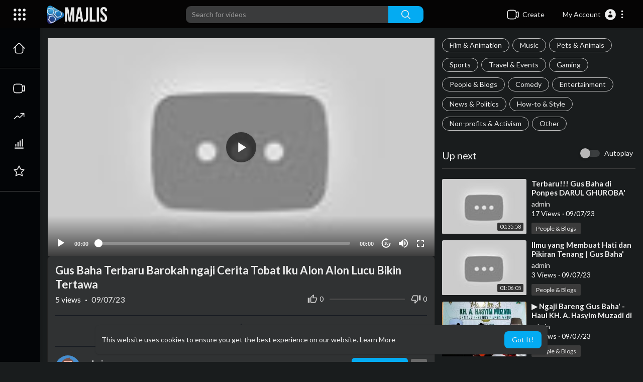

--- FILE ---
content_type: text/html; charset=UTF-8
request_url: https://majlis.sharechanneltv.com/watch/gus-baha-terbaru-barokah-ngaji-cerita-tobat-iku-alon-alon-lucu-bikin-tertawa_tkK7mTAFtHJ5Nl8.html
body_size: 37956
content:
<!DOCTYPE html>
<html id="html" lang="en">
   <head>
      <meta charset="UTF-8">
      <title>Gus Baha Terbaru Barokah ngaji Cerita Tobat Iku Alon Alon Lucu Bikin Tertawa</title>
      <meta name="title" content="Gus Baha Terbaru Barokah ngaji Cerita Tobat Iku Alon Alon Lucu Bikin Tertawa">
      <meta name="description" content="Barokah ngaji Cerita Tobat Iku Alon Alon Lucu Bikin Tertawa">
      <meta name="keywords" content="lucu">
            <meta name="viewport" content="width=device-width, initial-scale=1, maximum-scale=1">
      <meta property="fb:app_id" content="1643990952546825" />
      <meta name="format-detection" content="telephone=no" />
      <meta name="apple-mobile-web-app-capable" content="yes" />
                      <link rel="canonical" href="https://majlis.sharechanneltv.com/watch/gus-baha-terbaru-barokah-ngaji-cerita-tobat-iku-alon-alon-lucu-bikin-tertawa_tkK7mTAFtHJ5Nl8.html"/>
            <!-- Twitter Card data -->
<meta name="twitter:card" content="summary">
<meta name="twitter:site" content="@publisher_handle">
<meta name="twitter:title" content="Gus Baha Terbaru Barokah ngaji Cerita Tobat Iku Alon Alon Lucu Bikin Tertawa">
<meta name="twitter:description" content="Barokah ngaji Cerita Tobat Iku Alon Alon Lucu Bikin Tertawa">
<meta name="twitter:creator" content="@author_handle">
<meta name="twitter:image" content="https://i.ytimg.com/vi/TDtc0Zjmx4o/maxresdefault.jpg">

<!-- Open Graph data -->
<meta property="og:title" content="Gus Baha Terbaru Barokah ngaji Cerita Tobat Iku Alon Alon Lucu Bikin Tertawa" />
<meta property="og:type" content="article" />
<meta property="og:url" content="https://majlis.sharechanneltv.com/watch/gus-baha-terbaru-barokah-ngaji-cerita-tobat-iku-alon-alon-lucu-bikin-tertawa_tkK7mTAFtHJ5Nl8.html" />
<meta property="og:image" content="https://i.ytimg.com/vi/TDtc0Zjmx4o/maxresdefault.jpg" />
<meta property="og:description" content="Barokah ngaji Cerita Tobat Iku Alon Alon Lucu Bikin Tertawa" /> 
<meta name="thumbnail" content="https://i.ytimg.com/vi/TDtc0Zjmx4o/maxresdefault.jpg" />
<script type="application/ld+json">
{
    "@context": "https://schema.org",
    "@type": "MusicGroup",
    "image": [
        "https://i.ytimg.com/vi/TDtc0Zjmx4o/maxresdefault.jpg"
    ],
    "name": "Gus Baha Terbaru Barokah ngaji Cerita Tobat Iku Alon Alon Lucu Bikin Tertawa",
    "subjectOf": {
        "@type": "VideoObject",
        "description": "Barokah ngaji Cerita Tobat Iku Alon Alon Lucu Bikin Tertawa",
        "duration": "P56Y34DT33M51S",
        "name": "Gus Baha Terbaru Barokah ngaji Cerita Tobat Iku Alon Alon Lucu Bikin Tertawa",
        "thumbnailUrl": "https://i.ytimg.com/vi/TDtc0Zjmx4o/maxresdefault.jpg",
        "uploadDate": "2023-09-07T03:51:49+00:00"
    }
}
</script>
<link rel="alternate" href="https://majlis.sharechanneltv.com?lang=english" hreflang="en" /><link rel="alternate" href="https://majlis.sharechanneltv.com?lang=arabic" hreflang="ar" /><link rel="alternate" href="https://majlis.sharechanneltv.com?lang=dutch" hreflang="nl" /><link rel="alternate" href="https://majlis.sharechanneltv.com?lang=french" hreflang="fr" /><link rel="alternate" href="https://majlis.sharechanneltv.com?lang=german" hreflang="de" /><link rel="alternate" href="https://majlis.sharechanneltv.com?lang=russian" hreflang="ru" /><link rel="alternate" href="https://majlis.sharechanneltv.com?lang=spanish" hreflang="es" /><link rel="alternate" href="https://majlis.sharechanneltv.com?lang=turkish" hreflang="tr" /><link rel="alternate" href="https://majlis.sharechanneltv.com?lang=hindi" hreflang="hi" /><link rel="alternate" href="https://majlis.sharechanneltv.com?lang=chinese" hreflang="zh" /><link rel="alternate" href="https://majlis.sharechanneltv.com?lang=urdu" hreflang="ur" /><link rel="alternate" href="https://majlis.sharechanneltv.com?lang=indonesian" hreflang="id" /><link rel="alternate" href="https://majlis.sharechanneltv.com?lang=croatian" hreflang="sh" /><link rel="alternate" href="https://majlis.sharechanneltv.com?lang=hebrew" hreflang="he" /><link rel="alternate" href="https://majlis.sharechanneltv.com?lang=bengali" hreflang="bn" /><link rel="alternate" href="https://majlis.sharechanneltv.com?lang=japanese" hreflang="ja" /><link rel="alternate" href="https://majlis.sharechanneltv.com?lang=portuguese" hreflang="pt" /><link rel="alternate" href="https://majlis.sharechanneltv.com?lang=italian" hreflang="it" /><link rel="alternate" href="https://majlis.sharechanneltv.com?lang=persian" hreflang="fa" /><link rel="alternate" href="https://majlis.sharechanneltv.com?lang=swedish" hreflang="sv" /><link rel="alternate" href="https://majlis.sharechanneltv.com?lang=vietnamese" hreflang="vi" /><link rel="alternate" href="https://majlis.sharechanneltv.com?lang=danish" hreflang="da" /><link rel="alternate" href="https://majlis.sharechanneltv.com?lang=filipino" hreflang="fil" />
      <link rel="shortcut icon" type="image/png" href="https://majlis.sharechanneltv.com/themes/youplay/img/icon.png"/>
      <link rel="stylesheet" href="https://majlis.sharechanneltv.com/themes/youplay/css/jquery-ui.min.css?version=3.0.1">
      <link rel="stylesheet" href="https://majlis.sharechanneltv.com/themes/youplay/css/jquery.tagit.css?version=3.0.1">
      <link rel="stylesheet" href="https://majlis.sharechanneltv.com/themes/youplay/css/font-awesome-4.7.0/css/font-awesome.min.css?version=3.0.1">
      <link rel="stylesheet" href="https://majlis.sharechanneltv.com/themes/youplay/css/twemoji-awesome.css?version=3.0.1">
      <link rel="stylesheet" href="https://majlis.sharechanneltv.com/themes/youplay/css/bootstrap-glyphicons.css?version=3.0.1">
      <link rel="stylesheet" href="https://majlis.sharechanneltv.com/themes/youplay/css/bootstrap.min.css?version=3.0.1">
      <link rel="stylesheet" href="https://majlis.sharechanneltv.com/themes/youplay/js/lib/sweetalert2/dist/sweetalert2.min.css?version=3.0.1">
      <link rel="stylesheet" href="https://majlis.sharechanneltv.com/themes/youplay/js/lib/notifIt/notifIt/css/notifIt.min.css?version=3.0.1">
      <link rel="stylesheet" href="https://majlis.sharechanneltv.com/themes/youplay/css/style.css?version=3.0.1" id="style-css">
            <link rel="stylesheet" href="https://majlis.sharechanneltv.com/themes/youplay/css/night-mode.css?version=3.0.1" class="night-mode-css">
            <link rel="stylesheet" href="https://majlis.sharechanneltv.com/themes/youplay/css/custom.style.css?version=3.0.1">
      <link href="https://majlis.sharechanneltv.com/themes/youplay/css/material.css?version=3.0.1" rel="stylesheet" type="text/css">
      <link href="https://majlis.sharechanneltv.com/themes/youplay/css/roboto.css?version=3.0.1" rel="stylesheet">
      <script src="https://majlis.sharechanneltv.com/themes/youplay/js/jquery-3.min.js?version=3.0.1"></script>
      <script src="https://majlis.sharechanneltv.com/themes/youplay/js/jquery-ui.min.js?version=3.0.1"></script>
      <script type="text/javascript" src="https://majlis.sharechanneltv.com/themes/youplay/js/jquery.form.min.js?version=3.0.1"></script>
      <script type="text/javascript" src="https://majlis.sharechanneltv.com/themes/youplay/js/tag-it.min.js?version=3.0.1"></script>
            <link rel="stylesheet" href="https://majlis.sharechanneltv.com/themes/youplay/player/css/mediaelementplayer.min.css?version=3.0.1" />
      <script src="https://majlis.sharechanneltv.com/themes/youplay/player/js/mediaelement-and-player.min.js?version=3.0.1"></script>
      <link rel="stylesheet" href="https://majlis.sharechanneltv.com/themes/youplay/player/css/mejs-dark.css?version=3.0.1" />
      <script src="https://majlis.sharechanneltv.com/themes/youplay/js/lib/sweetalert2/dist/sweetalert2.js?version=3.0.1"></script>
      <script src="https://majlis.sharechanneltv.com/themes/youplay/js/lib/notifIt/notifIt/js/notifIt.min.js?version=3.0.1"></script>
      <link href="https://majlis.sharechanneltv.com/themes/youplay/css/bootstrap-toggle.min.css?version=3.0.1" rel="stylesheet">
      <script type="text/javascript" src="https://majlis.sharechanneltv.com/themes/youplay/js/bootstrap.min.js?version=3.0.1"></script>
      <link rel="stylesheet" href="https://majlis.sharechanneltv.com/themes/youplay/css/bootstrap-select.min.css?version=3.0.1">
      <script src="https://majlis.sharechanneltv.com/themes/youplay/js/bootstrap-select.min.js?version=3.0.1"></script>
      <script src="https://majlis.sharechanneltv.com/themes/youplay/js/emoji/emojionearea/dist/emojionearea.js?version=3.0.1"></script>
      <link rel="stylesheet" type="text/css" href="https://majlis.sharechanneltv.com/themes/youplay/js/emoji/emojionearea/dist/emojionearea.min.css?version=3.0.1"/>
            <script src="https://majlis.sharechanneltv.com/themes/youplay/player/plugins/speed/speed.min.js?version=3.0.1"></script>
      <link rel="stylesheet" href="https://majlis.sharechanneltv.com/themes/youplay/player/plugins/speed/speed.min.css?version=3.0.1" />
      <script src="https://majlis.sharechanneltv.com/themes/youplay/player/plugins/speed/speed-i18n.js?version=3.0.1"></script>
      <script src="https://majlis.sharechanneltv.com/themes/youplay/player/plugins/jump/jump-forward.min.js?version=3.0.1"></script>
      <link rel="stylesheet" href="https://majlis.sharechanneltv.com/themes/youplay/player/plugins/jump/jump-forward.min.css?version=3.0.1" />
      <script src="https://majlis.sharechanneltv.com/themes/youplay/player/plugins/ads/ads.min.js?version=3.0.1"></script>
      <link rel="stylesheet" href="https://majlis.sharechanneltv.com/themes/youplay/player/plugins/ads/ads.min.css?version=3.0.1" />
      <script src="https://majlis.sharechanneltv.com/themes/youplay/player/plugins/ads/ads-i18n.js?version=3.0.1"></script>
      <script src="https://majlis.sharechanneltv.com/themes/youplay/player/plugins/vast/ads-vast-vpaid.js?version=3.0.1"></script>
      <script src="https://majlis.sharechanneltv.com/themes/youplay/player/plugins/quality/quality.min.js?version=3.0.1"></script>
      <link rel="stylesheet" href="https://majlis.sharechanneltv.com/themes/youplay/player/plugins/quality/quality.min.css?version=3.0.1" />
      <script src="https://majlis.sharechanneltv.com/themes/youplay/js/facebook.min.js?version=3.0.1"></script>
      <script src="https://majlis.sharechanneltv.com/themes/youplay/player/plugins/context-menu/context-menu.min.js?version=3.0.1"></script>
      <script src="https://majlis.sharechanneltv.com/themes/youplay/player/plugins/context-menu/context-menu-i18n.js?version=3.0.1"></script>
      <link rel="stylesheet" href="https://majlis.sharechanneltv.com/themes/youplay/player/plugins/context-menu/context-menu.min.css?version=3.0.1" />
      <script src="https://majlis.sharechanneltv.com/themes/youplay/js/Fingerprintjs2/fingerprint2.js?version=3.0.1"></script>
      <link rel="stylesheet" href="https://majlis.sharechanneltv.com/themes/youplay/css/bootstrap-colorpicker.min.css?version=3.0.1" />
      <script src="https://majlis.sharechanneltv.com/themes/youplay/js/bootstrap-colorpicker.min.js?version=3.0.1"></script>
            <!-- <script src="https://majlis.sharechanneltv.com/themes/youplay/js/highcharts/highcharts.js?version=3.0.1"></script>
         <script src="https://majlis.sharechanneltv.com/themes/youplay/js/highcharts/exporting.js?version=3.0.1"></script> -->
      <script src= "https://player.twitch.tv/js/embed/v1.js?version=3.0.1"></script>
            <script src="https://cdnjs.cloudflare.com/ajax/libs/socket.io/2.0.4/socket.io.js?version=3.0.1"></script>
      <link rel="stylesheet" href="https://majlis.sharechanneltv.com/themes/youplay/css/swiper-bundle.min.css?version=3.0.1" />
      <script src="https://majlis.sharechanneltv.com/themes/youplay/js/swiper-bundle.min.js?version=3.0.1"></script>
                  <script src="https://majlis.sharechanneltv.com/themes/youplay/js/plupload.full.min.js?version=3.0.1"></script>
      <script>
         function RunLiveAgora(channelName,DIV_ID,token) {
           var agoraAppId = '';
           var token = token;

           var client = AgoraRTC.createClient({mode: 'live', codec: 'vp8'});
           client.init(agoraAppId, function () {


               client.setClientRole('audience', function() {
             }, function(e) {
             });

             client.join(token, channelName, 0, function(uid) {
             }, function(err) {
             });
             }, function (err) {
             });

             client.on('stream-added', function (evt) {
             var stream = evt.stream;
             var streamId = stream.getId();

             client.subscribe(stream, function (err) {
             });
           });
           client.on('stream-subscribed', function (evt) {
             var video_id = $('#video-id').val();
            if (!video_id) {
               return false;
            }
             $('#'+DIV_ID).html('<div class="wow_liv_counter"><span id="live_word_'+video_id+'">Live</span> <span id="live_count_'+video_id+'"> 0</span></div><div id="live_post_comments_'+video_id+'" class="wow_liv_comments_feed user-comments"></div>');
             var remoteStream = evt.stream;
             remoteStream.play(DIV_ID);
             $('#player_'+remoteStream.getId()).find('video').css('position', 'relative');
           });
         }
                      var site_url = 'https://majlis.sharechanneltv.com';
           function PT_Ajax_Requests_File() {
             return site_url + '/';
           }
           function PT_Page_Loading_File() {
             return site_url + '/page_loading.php';
           }
           function OpenShareWindow(url, windowName) {
              newwindow = window.open(url, windowName, 'height=600,width=800');
              if (window.focus) {
                 newwindow.focus();
              }
              return false;
           }
           function getCookie(name) {
             var value = "; " + document.cookie;
             var parts = value.split("; " + name + "=");
             if (parts.length == 2) return parts.pop().split(";").shift();
           }
      </script>
      <script src="https://majlis.sharechanneltv.com/themes/youplay/js/header.js?version=3.0.1"></script>
            <script src="https://imasdk.googleapis.com/js/sdkloader/ima3.js?version=3.0.1" type="text/javascript"></script>
               </head>
   <script type="text/javascript">
        window.UpdateChatU = 0;
      $(document).on('click', '#open_slide', function(event) {
         setTimeout(function () {
            window.dispatchEvent(new Event('resize'));
            console.log("resize");
         }, 300)
      });
        $(document).on('click', 'a[data-load]', function(event) {
          if ($('#live_post_id').length > 0) {
                DeleteLive();
                window.location = $(this).attr('href');
                return false;
          }

          if ($('video').length > 0) {
              $('video')[0].pause();
            }
          $('#bar_loading').show();
            event.preventDefault();
            var url = $(this).attr('data-load');
            $.ajax({
              url: PT_Page_Loading_File()+url,
              type: 'GET',
              dataType: 'html'
            })
            .done(function(data_html) {
              if ($(data_html).filter('#json-data').length > 0) {
                  data = JSON.parse($(data_html).filter('#json-data').val());
                  if (data.is_movie == true) {
                    $('.toggle-mode').hide();
                    $('.logo-img img').attr('src', 'https://majlis.sharechanneltv.com/themes/youplay/img/logo-light.png?cache=399');
                  }
                  else{
                    if ($('#toggle-mode').prop( "checked" ) === true) {
                      $('.logo-img img').attr('src', 'https://majlis.sharechanneltv.com/themes/youplay/img/logo-light.png?cache=399');
                    }
                    else{
                      $('.logo-img img').attr('src', 'https://majlis.sharechanneltv.com/themes/youplay/img/logo.png?cache=399');
                    }
                    $('.toggle-mode').show();
                  }

                  (data.page == 'register' ||
                  data.page == 'login' ||
                  data.page == 'shorts' ||
                  data.page == 'upload-video' ||
                  data.page == 'import-video' ||
                  data.page == 'messages') ? $('#header_ad_').addClass('hidden') : $('#header_ad_').removeClass('hidden');

                  (data.page == 'home') ? $('#home_menu_').addClass('active') : $('#home_menu_').removeClass('active');
                  (data.page == 'history') ? $('#history_menu_').addClass('active') : $('#history_menu_').removeClass('active');
                  (data.page == 'articles') ? $('#articles_menu_').addClass('active') : $('#articles_menu_').removeClass('active');
                  (data.page == 'latest') ? $('#latest_menu_').addClass('active') : $('#latest_menu_').removeClass('active');
                  (data.page == 'trending') ? $('#trending_menu_').addClass('active') : $('#trending_menu_').removeClass('active');
                  (data.page == 'paid-videos') ? $('#paid_videos_').addClass('active') : $('#paid_videos_').removeClass('active');
                  (data.page == 'top') ? $('#top_menu_').addClass('active') : $('#top_menu_').removeClass('active');
                  (data.page == 'movies') ? $('#movies_menu_').addClass('active') : $('#movies_menu_').removeClass('active');
                  (data.page == 'stock') ? $('#stock_menu_').addClass('active') : $('#stock_menu_').removeClass('active');
                  (data.page == 'popular_channels') ? $('#popular_channels_menu_').addClass('active') : $('#popular_channels_menu_').removeClass('active');
                  (data.page == 'shorts') ? $('#shorts_menu_').addClass('active') : $('#shorts_menu_').removeClass('active');

                  window.history.pushState({state:'new'},'', data.url);
                  $('#container_content').html(data_html);
                  $('meta[name=title]').attr('content', data.title);
                  $('meta[name=description]').attr('content', data.description);
                  $('meta[name=keywords]').attr('content', data.keyword);
                  $('title').text(data.title);
                  var main_container_class = 'main-content ';
                  (data.page != 'login') ? main_container_class += ' container ' : main_container_class += ' welcome-page ';
                  (data.page == 'home') ? main_container_class += ' container-full ' : main_container_class += ' ';
               (data.page == 'timeline') ? main_container_class += ' container-full ' : main_container_class += ' ';
               (data.page == 'search') ? main_container_class += ' container-full ' : main_container_class += ' ';
               (data.page == 'import-video') ? main_container_class += ' container-full ' : main_container_class += ' ';
               (data.page == 'trending') ? main_container_class += ' container-full ' : main_container_class += ' ';
               (data.page == 'category') ? main_container_class += ' container-full ' : main_container_class += ' ';
               (data.page == 'latest') ? main_container_class += ' container-full ' : main_container_class += ' ';
               (data.page == 'top') ? main_container_class += ' container-full ' : main_container_class += ' ';
               (data.page == 'live') ? main_container_class += ' container-full ' : main_container_class += ' ';
               (data.page == 'stock') ? main_container_class += ' container-full ' : main_container_class += ' ';
               (data.page == 'paid-videos') ? main_container_class += ' container-full ' : main_container_class += ' ';
                  (data.page == 'watch') ? main_container_class += ' container-full ' : main_container_class += ' ';
                  (data.page == 'messages') ? main_container_class += ' m_cont_full ' : main_container_class += ' ';
                  $('#main-container').attr('class',main_container_class);


                }
                else{
                  window.location.href = site_url+'/login';
                }

            })
            .fail(function() {
              if (typeof(getCookie('user_id')) == 'undefined') {
                window.location.href = site_url+'/login';
              }
              else{
                window.location.href = site_url+'/404';
              }

            })
            .always(function() {
              window.scrollTo(0,0);
              $('#bar_loading').delay(300).fadeOut(300);
              $(".video-player").hover(
                  function(e){
                    $('.watermark').css('display', 'block');
                   },
                  function(e){
                    setTimeout(function () {
                      if ($('.video-player:hover').length == 0) {
                        $('.watermark').css('display', 'none');
                      }
                    }, 1000);
                   }
              );
            });
        });
        function load_more_sub() {
          var id = $('.subscribers_').last().attr('data_subscriber_id');
          var user_id = '{{ME id}}';
          $.post(PT_Ajax_Requests_File()+'aj/user/get_more_subscribers_', {id: id,user_id:user_id}, function(data, textStatus, xhr) {
            if (data.status == 200) {
              if (data.html != '') {
                $('.user_subscribers_').append(data.html);
              }
              else{
                $('#user_subscribers__load').text("No more subscriptions");
              }

            }

          });
        }
   </script>
   <body itemscope itemtype="http://schema.org/Organization" id="pt-body" >
            <div id="pop_up_18" class="modal matdialog et_plus" data-backdrop="static" data-keyboard="false">
         <div class="modal-dialog">
            <div class="modal-content">
               <div class="modal-body">
                  <svg xmlns="http://www.w3.org/2000/svg" xmlns:xlink="http://www.w3.org/1999/xlink" viewBox="0 0 328.863 328.863" height="120" width="120" xml:space="preserve">
                     <g id="_x34_4-18Plus_movie">
                        <g>
                           <path fill="currentColor" d="M104.032,220.434V131.15H83.392V108.27h49.121v112.164H104.032z"/>
                        </g>
                        <g>
                           <path fill="currentColor" d="M239.552,137.23c0,9.76-5.28,18.4-14.08,23.201c12.319,5.119,20,15.84,20,28.32c0,20.16-17.921,32.961-45.921,32.961 c-28.001,0-45.921-12.641-45.921-32.48c0-12.801,8.32-23.682,21.28-28.801c-9.44-5.281-15.52-14.24-15.52-24 c0-17.922,15.681-29.281,40.001-29.281C224.031,107.15,239.552,118.83,239.552,137.23z M180.51,186.352 c0,9.441,6.721,14.721,19.041,14.721c12.32,0,19.2-5.119,19.2-14.721c0-9.279-6.88-14.561-19.2-14.561 C187.23,171.791,180.51,177.072,180.51,186.352z M183.391,138.83c0,8.002,5.76,12.48,16.16,12.48c10.4,0,16.16-4.479,16.16-12.48 c0-8.318-5.76-12.959-16.16-12.959C189.15,125.871,183.391,130.512,183.391,138.83z"/>
                        </g>
                        <g>
                           <path fill="currentColor" d="M292.864,120.932c4.735,13.975,7.137,28.592,7.137,43.5c0,74.752-60.816,135.568-135.569,135.568 S28.862,239.184,28.862,164.432c0-74.754,60.816-135.568,135.569-135.568c14.91,0,29.527,2.4,43.5,7.137V5.832 C193.817,1.963,179.24,0,164.432,0C73.765,0,0.001,73.764,0.001,164.432s73.764,164.432,164.431,164.432 S328.862,255.1,328.862,164.432c0-14.807-1.962-29.385-5.831-43.5H292.864z"/>
                        </g>
                        <g>
                           <polygon fill="currentColor" points="284.659,44.111 284.659,12.582 261.987,12.582 261.987,44.111 230.647,44.111 230.647,66.781 261.987,66.781 261.987,98.309 284.659,98.309 284.659,66.781 316.186,66.781 316.186,44.111 "/>
                        </g>
                     </g>
                  </svg>
                  <h4>Please note that if you are under 18, you won't be able to access this site. </h4>
                  <p>Are you 18 years old or above?</p>
               </div>
               <div class="modal-footer">
                  <button class="btn btn-success matbtn" id="pop_up_18_yes">Yes</button>
                  <button class="btn matbtn" id="pop_up_18_no">No</button>
               </div>
            </div>
         </div>
      </div>
      <a href="" id="link_redirect_to_page"  data-load=""></a>
      <div id="bar_loading"></div>
            <input type="hidden" class="main_session" value="ecfb2b4481dac8d932ef71f352b9feff56e7c77e">
            <header class="navbar-fixed-top">
         <nav class="navbar navbar-findcond pt_header_nav">
	<div class="left-part">
					<div class="yp_slide_menu">
				<span id="open_slide" title="Expand" data-toggle="tooltip" data-placement="bottom" onclick="SlideSetCookie('open_slide','yes',1);">
					<svg xmlns="http://www.w3.org/2000/svg" width="24px" height="24px" viewBox="0 0 276.167 276.167"> <g fill="currentColor"><path d="M33.144,2.471C15.336,2.471,0.85,16.958,0.85,34.765s14.48,32.293,32.294,32.293s32.294-14.486,32.294-32.293 S50.951,2.471,33.144,2.471z"/> <path d="M137.663,2.471c-17.807,0-32.294,14.487-32.294,32.294s14.487,32.293,32.294,32.293c17.808,0,32.297-14.486,32.297-32.293 S155.477,2.471,137.663,2.471z"/> <path d="M243.873,67.059c17.804,0,32.294-14.486,32.294-32.293S261.689,2.471,243.873,2.471s-32.294,14.487-32.294,32.294 S226.068,67.059,243.873,67.059z"/> <path d="M32.3,170.539c17.807,0,32.297-14.483,32.297-32.293c0-17.811-14.49-32.297-32.297-32.297S0,120.436,0,138.246 C0,156.056,14.493,170.539,32.3,170.539z"/> <path d="M136.819,170.539c17.804,0,32.294-14.483,32.294-32.293c0-17.811-14.478-32.297-32.294-32.297 c-17.813,0-32.294,14.486-32.294,32.297C104.525,156.056,119.012,170.539,136.819,170.539z"/> <path d="M243.038,170.539c17.811,0,32.294-14.483,32.294-32.293c0-17.811-14.483-32.297-32.294-32.297 s-32.306,14.486-32.306,32.297C210.732,156.056,225.222,170.539,243.038,170.539z"/> <path d="M33.039,209.108c-17.807,0-32.3,14.483-32.3,32.294c0,17.804,14.493,32.293,32.3,32.293s32.293-14.482,32.293-32.293 S50.846,209.108,33.039,209.108z"/> <path d="M137.564,209.108c-17.808,0-32.3,14.483-32.3,32.294c0,17.804,14.487,32.293,32.3,32.293 c17.804,0,32.293-14.482,32.293-32.293S155.368,209.108,137.564,209.108z"/> <path d="M243.771,209.108c-17.804,0-32.294,14.483-32.294,32.294c0,17.804,14.49,32.293,32.294,32.293 c17.811,0,32.294-14.482,32.294-32.293S261.575,209.108,243.771,209.108z"/> </g></svg>
				</span>
			</div>
				<a class="navbar-brand logo-img" href="https://majlis.sharechanneltv.com/" itemprop="url">
							<img itemprop="logo" src="https://majlis.sharechanneltv.com/themes/youplay/img/logo-light.png?cache=399" alt="Majlis">
					</a>
	</div>
	<form class="navbar-form search-header" role="search" action="https://majlis.sharechanneltv.com/search" method="GET">
		<div class="form-group">
			<input type="text" class="form-control" id="search-bar" name="keyword" placeholder="Search for videos" autocomplete="off" value="">
			<button type="submit" class="btn btn-main"><svg xmlns="http://www.w3.org/2000/svg" viewBox="0 0 24 24" width="22" height="22"><path fill="currentColor" d="M23.707 22.293l-5.969-5.969a10.016 10.016 0 10-1.414 1.414l5.969 5.969a1 1 0 001.414-1.414zM10 18a8 8 0 118-8 8.009 8.009 0 01-8 8z"/></svg></button>			
						<div class="search-dropdown hidden"></div>
		</div>
	</form>
	<ul class="nav right-part">
		<li class="dropdown hide_upload_mobi_link">
			<a href="javascript:void(0);" class="dropdown-toggle" data-toggle="dropdown">
				<svg xmlns="http://www.w3.org/2000/svg" width="24" height="24" viewBox="0 0 24 24"><path fill-rule="evenodd" fill="currentColor" d="M10 3.25L9.94358 3.25L9.94356 3.25C8.10581 3.24999 6.65019 3.24997 5.51098 3.40314C4.33855 3.56077 3.38961 3.89288 2.64124 4.64125C1.89288 5.38961 1.56076 6.33856 1.40313 7.51098C1.24997 8.65019 1.24998 10.1058 1.25 11.9436L1.25 11.9436L1.25 12L1.25 12.0564L1.25 12.0565C1.24998 13.8942 1.24997 15.3498 1.40313 16.489C1.56076 17.6614 1.89288 18.6104 2.64124 19.3588C3.38961 20.1071 4.33855 20.4392 5.51098 20.5969C6.65019 20.75 8.10583 20.75 9.94359 20.75L10 20.75L10.0564 20.75L10.0565 20.75C11.8942 20.75 13.3498 20.75 14.489 20.5969C15.6614 20.4392 16.6104 20.1071 17.3588 19.3588C18.1071 18.6104 18.4392 17.6614 18.5969 16.489C18.6011 16.4577 18.6052 16.4261 18.6092 16.3943C19.1758 16.8183 19.6658 17.1765 20.0818 17.4026C20.5551 17.6598 21.1632 17.875 21.7826 17.5653C22.402 17.2556 22.5947 16.64 22.673 16.107C22.7501 15.5813 22.75 14.8815 22.75 14.0604L22.75 14L22.75 9.99999L22.75 9.93961C22.75 9.11853 22.7501 8.41864 22.673 7.893C22.5947 7.35998 22.402 6.74439 21.7826 6.4347C21.1632 6.12501 20.5551 6.34019 20.0818 6.59743C19.6658 6.82352 19.1758 7.18169 18.6092 7.60572C18.6052 7.5739 18.6011 7.54232 18.5969 7.51098C18.4392 6.33856 18.1071 5.38961 17.3588 4.64125C16.6104 3.89288 15.6614 3.56077 14.489 3.40314C13.3498 3.24997 11.8942 3.24999 10.0564 3.25L10.0564 3.25L10 3.25ZM18.75 11.8488L18.75 11.8418L18.75 11.8335L18.75 11.8251L18.75 11.8168L18.75 11.8084L18.75 11.8L18.75 11.7917L18.75 11.7833L18.75 11.7749L18.75 11.7666L18.75 11.7582L18.75 11.7498L18.75 11.7414L18.75 11.733L18.75 11.7246L18.75 11.7162L18.75 11.7078L18.75 11.6994L18.75 11.691L18.75 11.6825L18.75 11.6741L18.75 11.6657L18.75 11.6573L18.75 11.6488L18.75 11.6404L18.75 11.632L18.75 11.6235L18.75 11.6151L18.75 11.6066L18.75 11.5982L18.75 11.5897L18.75 11.5813L18.75 11.5728L18.75 11.5643L18.75 11.5559L18.75 11.5474L18.75 11.5389L18.75 11.5304L18.75 11.522L18.75 11.5135L18.75 11.505L18.75 11.4965L18.75 11.488L18.75 11.4795L18.75 11.471L18.75 11.4625L18.75 11.454L18.75 11.4455L18.75 11.437L18.75 11.4285L18.75 11.4199L18.75 11.4114L18.75 11.4029L18.75 11.3944L18.75 11.3858L18.75 11.3773L18.75 11.3688L18.75 11.3602L18.75 11.3517L18.75 11.3432L18.75 11.3346L18.75 11.3261L18.75 11.3175L18.75 11.309L18.75 11.3004L18.75 11.2919L18.75 11.2833L18.75 11.2748L18.75 11.2662L18.75 11.2576L18.75 11.2491L18.75 11.2405L18.75 11.2319L18.75 11.2234L18.75 11.2148L18.75 11.2062L18.75 11.1976L18.75 11.1891L18.75 11.1805L18.75 11.1719L18.75 11.1633L18.75 11.1547L18.75 11.1461L18.75 11.1375L18.75 11.1289L18.75 11.1203L18.75 11.1117L18.75 11.1032L18.75 11.0946L18.75 11.086L18.75 11.0773L18.75 11.0687L18.75 11.0601L18.75 11.0515L18.75 11.0429L18.75 11.0343L18.75 11.0257L18.75 11.0171L18.75 11.0085L18.75 10.9999L18.75 10.9912L18.75 10.9826L18.75 10.974L18.75 10.9654L18.75 10.9568L18.75 10.9481L18.75 10.9395L18.75 10.9309L18.75 10.9223L18.75 10.9137L18.75 10.905L18.75 10.8964L18.75 10.8878L18.75 10.8791L18.75 10.8705L18.75 10.8619L18.75 10.8532L18.75 10.8446L18.75 10.836L18.75 10.8273L18.75 10.8187L18.75 10.8101L18.75 10.8014L18.75 10.7928L18.75 10.7842L18.75 10.7755L18.75 10.7669L18.75 10.7583L18.75 10.7496L18.75 10.741L18.75 10.7323L18.75 10.7237L18.75 10.7151L18.75 10.7064L18.75 10.6978L18.75 10.6891L18.75 10.6805L18.75 10.6719L18.75 10.6632L18.75 10.6546L18.75 10.6459L18.75 10.6373L18.75 10.6286L18.75 10.62L18.75 10.6114L18.75 10.6027L18.75 10.5941L18.75 10.5854L18.75 10.5768L18.75 10.5682L18.75 10.5595L18.75 10.5509L18.75 10.5422L18.75 10.5336L18.75 10.525L18.75 10.5163L18.75 10.5077L18.75 10.4991L18.75 10.4904L18.75 10.4818L18.75 10.4731L18.75 10.4645L18.75 10.4559L18.75 10.4472L18.75 10.4386L18.75 10.43L18.75 10.4213L18.75 10.4127L18.75 10.4041L18.75 10.3955L18.75 10.3868L18.75 10.3782L18.75 10.3696L18.75 10.361L18.75 10.3523L18.75 10.3437L18.75 10.3351L18.75 10.3265L18.75 10.3178L18.75 10.3092L18.75 10.3006L18.75 10.292L18.75 10.2834L18.75 10.2748L18.75 10.2661L18.75 10.2575L18.75 10.2489L18.75 10.2403L18.75 10.2317L18.75 10.2231L18.75 10.2145L18.75 10.2059L18.75 10.1973L18.75 10.1887L18.75 10.1801L18.75 10.1715L18.75 10.1629L18.75 10.1543L18.75 10.1457L18.75 10.1371L18.75 10.1285L18.75 10.12L18.75 10.1114L18.75 10.1028L18.75 10.0942L18.75 10.0856L18.75 10.0771L18.75 10.0685L18.75 10.0599L18.75 10.0513L18.75 10.0428L18.75 10.0342L18.75 10.0256L18.75 10.0171L18.75 10.0085L18.75 9.99996C18.75 9.74167 18.7507 9.59613 18.7603 9.48769C18.7646 9.43923 18.7696 9.41311 18.7728 9.39999C18.7744 9.3938 18.7754 9.39062 18.7758 9.38956L18.7764 9.3882L18.7771 9.38693C18.7778 9.38599 18.7797 9.38321 18.7837 9.37828C18.7922 9.36782 18.8101 9.34811 18.8463 9.31561C18.9273 9.24286 19.0433 9.15498 19.25 9C19.9685 8.46106 20.4399 8.11002 20.798 7.91537C20.9675 7.82328 21.0616 7.79413 21.1071 7.78583C21.1277 7.82716 21.1608 7.91996 21.1888 8.11077C21.248 8.51408 21.25 9.10178 21.25 9.99999L21.25 14C21.25 14.8982 21.248 15.4859 21.1888 15.8892C21.1608 16.08 21.1277 16.1728 21.1071 16.2141C21.0616 16.2058 20.9675 16.1767 20.798 16.0846C20.4399 15.89 19.9686 15.5389 19.25 15C19.0434 14.845 18.9273 14.7572 18.8463 14.6844C18.8101 14.6519 18.7922 14.6322 18.7837 14.6217C18.7817 14.6193 18.7803 14.6175 18.7792 14.616C18.7781 14.6145 18.7775 14.6136 18.7771 14.6131L18.7764 14.6118L18.7758 14.6104C18.7754 14.6093 18.7743 14.6061 18.7728 14.6C18.7696 14.5869 18.7646 14.5608 18.7603 14.5125C18.7507 14.4043 18.75 14.2591 18.75 14.0012L18.75 13.9954L18.75 13.9896L18.75 13.9838L18.75 13.978L18.75 13.9722L18.75 13.9664L18.75 13.9606L18.75 13.9547L18.75 13.9489L18.75 13.943L18.75 13.9371L18.75 13.9312L18.75 13.9253L18.75 13.9193L18.75 13.9134L18.75 13.9075L18.75 13.9015L18.75 13.8955L18.75 13.8895L18.75 13.8835L18.75 13.8775L18.75 13.8715L18.75 13.8654L18.75 13.8594L18.75 13.8533L18.75 13.8472L18.75 13.8411L18.75 13.835L18.75 13.8289L18.75 13.8228L18.75 13.8166L18.75 13.8105L18.75 13.8043L18.75 13.7981L18.75 13.792L18.75 13.7857L18.75 13.7795L18.75 13.7733L18.75 13.7671L18.75 13.7608L18.75 13.7546L18.75 13.7483L18.75 13.742L18.75 13.7357L18.75 13.7294L18.75 13.7231L18.75 13.7167L18.75 13.7104L18.75 13.704L18.75 13.6977L18.75 13.6913L18.75 13.6849L18.75 13.6785L18.75 13.6721L18.75 13.6656L18.75 13.6592L18.75 13.6527L18.75 13.6463L18.75 13.6398L18.75 13.6333L18.75 13.6268L18.75 13.6203L18.75 13.6138L18.75 13.6073L18.75 13.6007L18.75 13.5942L18.75 13.5876L18.75 13.581L18.75 13.5744L18.75 13.5678L18.75 13.5612L18.75 13.5546L18.75 13.548L18.75 13.5413L18.75 13.5347L18.75 13.528L18.75 13.5214L18.75 13.5147L18.75 13.508L18.75 13.5013L18.75 13.4945L18.75 13.4878L18.75 13.4811L18.75 13.4743L18.75 13.4676L18.75 13.4608L18.75 13.454L18.75 13.4472L18.75 13.4404L18.75 13.4336L18.75 13.4268L18.75 13.4199L18.75 13.4131L18.75 13.4062L18.75 13.3994L18.75 13.3925L18.75 13.3856L18.75 13.3787L18.75 13.3718L18.75 13.3649L18.75 13.358L18.75 13.351L18.75 13.3441L18.75 13.3371L18.75 13.3301L18.75 13.3232L18.75 13.3162L18.75 13.3092L18.75 13.3022L18.75 13.2952L18.75 13.2881L18.75 13.2811L18.75 13.274L18.75 13.267L18.75 13.2599L18.75 13.2528L18.75 13.2458L18.75 13.2387L18.75 13.2315L18.75 13.2244L18.75 13.2173L18.75 13.2102L18.75 13.203L18.75 13.1959L18.75 13.1887L18.75 13.1815L18.75 13.1744L18.75 13.1672L18.75 13.16L18.75 13.1528L18.75 13.1455L18.75 13.1383L18.75 13.1311L18.75 13.1238L18.75 13.1166L18.75 13.1093L18.75 13.102L18.75 13.0947L18.75 13.0874L18.75 13.0801L18.75 13.0728L18.75 13.0655L18.75 13.0582L18.75 13.0508L18.75 13.0435L18.75 13.0361L18.75 13.0288L18.75 13.0214L18.75 13.014L18.75 13.0066L18.75 12.9992L18.75 12.9918L18.75 12.9844L18.75 12.977L18.75 12.9696L18.75 12.9621L18.75 12.9547L18.75 12.9472L18.75 12.9397L18.75 12.9323L18.75 12.9248L18.75 12.9173L18.75 12.9098L18.75 12.9023L18.75 12.8948L18.75 12.8872L18.75 12.8797L18.75 12.8722L18.75 12.8646L18.75 12.857L18.75 12.8495L18.75 12.8419L18.75 12.8343L18.75 12.8267L18.75 12.8191L18.75 12.8115L18.75 12.8039L18.75 12.7963L18.75 12.7887L18.75 12.781L18.75 12.7734L18.75 12.7657L18.75 12.7581L18.75 12.7504L18.75 12.7427L18.75 12.735L18.75 12.7273L18.75 12.7196L18.75 12.7119L18.75 12.7042L18.75 12.6965L18.75 12.6888L18.75 12.681L18.75 12.6733L18.75 12.6655L18.75 12.6578L18.75 12.65L18.75 12.6422L18.75 12.6345L18.75 12.6267L18.75 12.6189L18.75 12.6111L18.75 12.6033L18.75 12.5955L18.75 12.5876L18.75 12.5798L18.75 12.572L18.75 12.5641L18.75 12.5563L18.75 12.5484L18.75 12.5405L18.75 12.5327L18.75 12.5248L18.75 12.5169L18.75 12.509L18.75 12.5011L18.75 12.4932L18.75 12.4853L18.75 12.4774L18.75 12.4695L18.75 12.4615L18.75 12.4536L18.75 12.4456L18.75 12.4377L18.75 12.4297L18.75 12.4218L18.75 12.4138L18.75 12.4058L18.75 12.3978L18.75 12.3899L18.75 12.3819L18.75 12.3739L18.75 12.3659L18.75 12.3578L18.75 12.3498L18.75 12.3418L18.75 12.3338L18.75 12.3257L18.75 12.3177L18.75 12.3096L18.75 12.3016L18.75 12.2935L18.75 12.2854L18.75 12.2774L18.75 12.2693L18.75 12.2612L18.75 12.2531L18.75 12.245L18.75 12.2369L18.75 12.2288L18.75 12.2207L18.75 12.2126L18.75 12.2044L18.75 12.1963L18.75 12.1882L18.75 12.18L18.75 12.1719L18.75 12.1637L18.75 12.1556L18.75 12.1512M17.25 12C17.25 13.9068 17.2484 15.2615 17.1102 16.2892C16.975 17.2952 16.7213 17.8749 16.2981 18.2981C15.8749 18.7213 15.2952 18.975 14.2892 19.1102C13.2615 19.2484 11.9068 19.25 10 19.25C8.09318 19.25 6.73851 19.2484 5.71085 19.1102C4.70476 18.975 4.12511 18.7213 3.7019 18.2981C3.27869 17.8749 3.02502 17.2952 2.88976 16.2892C2.75159 15.2615 2.75 13.9068 2.75 12C2.75 10.0932 2.75159 8.73852 2.88976 7.71085C3.02502 6.70476 3.27869 6.12512 3.7019 5.70191C4.12511 5.2787 4.70476 5.02503 5.71085 4.88976C6.73851 4.7516 8.09318 4.75 10 4.75C11.9068 4.75 13.2615 4.7516 14.2892 4.88976C15.2952 5.02503 15.8749 5.2787 16.2981 5.70191C16.7213 6.12512 16.975 6.70476 17.1102 7.71085C17.2484 8.73852 17.25 10.0932 17.25 12ZM21.1422 7.78417C21.1418 7.78483 21.137 7.78511 21.129 7.783C21.1387 7.78245 21.1427 7.7835 21.1422 7.78417ZM21.0962 7.76658C21.0897 7.76146 21.087 7.75743 21.0873 7.7567C21.0876 7.75596 21.0908 7.75852 21.0962 7.76658ZM21.0873 16.2433C21.087 16.2425 21.0897 16.2385 21.0962 16.2334C21.0908 16.2414 21.0876 16.244 21.0873 16.2433ZM21.129 16.217C21.137 16.2148 21.1418 16.2151 21.1422 16.2158C21.1427 16.2165 21.1387 16.2175 21.129 16.217Z" /></svg><span class="hide_hdr_usr_name">&nbsp;&nbsp;Create</span>
			</a>
			<ul class="dropdown-menu pt-create-menu">
														 
						<li class="hide_up_imp">
							<a href="https://majlis.sharechanneltv.com/import-video" data-load="?link1=import-video">
								<svg xmlns="http://www.w3.org/2000/svg" width="24" height="24" viewBox="0 0 24 24"><path fill-rule="evenodd" clip-rule="evenodd" d="M12.75 3.00008C12.75 2.58586 12.4142 2.25008 12 2.25008C11.5858 2.25008 11.25 2.58586 11.25 3.00008V15.1894L8.53033 12.4697C8.23744 12.1769 7.76256 12.1769 7.46967 12.4697C7.17678 12.7626 7.17678 13.2375 7.46967 13.5304L11.4697 17.5304C11.6103 17.6711 11.8011 17.7501 12 17.7501C12.1989 17.7501 12.3897 17.6711 12.5303 17.5304L16.5303 13.5304C16.8232 13.2375 16.8232 12.7626 16.5303 12.4697C16.2374 12.1769 15.7626 12.1769 15.4697 12.4697L12.75 15.1894V3.00008ZM7.5 8.25H7.45481C6.32039 8.24999 5.4057 8.24998 4.67621 8.33222C3.92193 8.41726 3.27341 8.59809 2.71713 9.02494C2.45714 9.22444 2.22443 9.45716 2.02493 9.71714C1.59808 10.2734 1.41725 10.922 1.33221 11.6762C1.24997 12.4057 1.24999 13.3204 1.25 14.4548V14.5V15V15.0549C1.24998 16.4225 1.24996 17.5248 1.36652 18.3918C1.48754 19.2919 1.74643 20.0497 2.34835 20.6517C2.95027 21.2536 3.70814 21.5125 4.60825 21.6335C5.4752 21.75 6.57751 21.75 7.94507 21.75H8H16H16.0548C17.4224 21.75 18.5248 21.7501 19.3918 21.6335C20.2919 21.5125 21.0497 21.2536 21.6516 20.6517C22.2536 20.0497 22.5125 19.2919 22.6335 18.3918C22.75 17.5248 22.75 16.4225 22.75 15.0549V15V14.5V14.4548C22.75 13.3204 22.75 12.4057 22.6678 11.6762C22.5828 10.922 22.4019 10.2734 21.9751 9.71714C21.7756 9.45716 21.5429 9.22444 21.2829 9.02495C20.7266 8.59809 20.0781 8.41726 19.3238 8.33222C18.5943 8.24998 17.6796 8.24999 16.5452 8.25H16.5452H16.5L16.5 9L16.5 8.25L16 8.25002C15.5858 8.25003 15.25 8.58582 15.25 9.00004C15.25 9.41425 15.5858 9.75003 16 9.75002L16.5 9.75H16.5C17.6902 9.75 18.5201 9.75112 19.1558 9.82278C19.7763 9.89274 20.1181 10.0219 20.3697 10.215C20.5257 10.3347 20.6653 10.4743 20.785 10.6303C20.9781 10.8819 21.1073 11.2238 21.1772 11.8443C21.2489 12.4799 21.25 13.3098 21.25 14.5V15C21.25 16.4354 21.2484 17.4365 21.1469 18.1919C21.0482 18.9257 20.8678 19.3142 20.591 19.591C20.3142 19.8678 19.9257 20.0482 19.1919 20.1469C18.4365 20.2484 17.4354 20.25 16 20.25H8C6.56458 20.25 5.56347 20.2484 4.80812 20.1469C4.07435 20.0482 3.68577 19.8678 3.40901 19.591C3.13225 19.3142 2.9518 18.9257 2.85315 18.1919C2.75159 17.4365 2.75 16.4354 2.75 15V14.5C2.75 13.3098 2.75112 12.4799 2.82277 11.8443C2.89273 11.2238 3.02187 10.8819 3.21496 10.6303C3.33466 10.4743 3.47429 10.3347 3.63028 10.215C3.88192 10.0219 4.22375 9.89273 4.84425 9.82278C5.47986 9.75112 6.30976 9.75 7.49998 9.75H7.5L7.99998 9.75002C8.41419 9.75003 8.74999 9.41425 8.75 9.00004C8.75001 8.58582 8.41424 8.25003 8.00002 8.25002L7.50002 8.25L7.5 9L7.5 8.25Z" fill="#4caf50"/></svg> Import
							</a>
						</li>
																	</ul>
		</li>
			
		<li class="show-in-mobile top-header">
			<a href="#" class="search-icon"><svg width="24" height="24" viewBox="0 0 24 24" fill="none" xmlns="http://www.w3.org/2000/svg"><path fill-rule="evenodd" clip-rule="evenodd" d="M3.75 11C3.75 6.99594 6.99594 3.75 11 3.75C15.0041 3.75 18.25 6.99594 18.25 11C18.25 15.0041 15.0041 18.25 11 18.25C6.99594 18.25 3.75 15.0041 3.75 11ZM11 2.25C6.16751 2.25 2.25 6.16751 2.25 11C2.25 15.8325 6.16751 19.75 11 19.75C13.1462 19.75 15.112 18.9773 16.6342 17.6949L19.4697 20.5303C19.7626 20.8232 20.2374 20.8232 20.5303 20.5303C20.8232 20.2374 20.8232 19.7626 20.5303 19.4697L17.6949 16.6342C18.9773 15.112 19.75 13.1462 19.75 11C19.75 6.16751 15.8325 2.25 11 2.25Z" fill="currentColor"/></svg></a>
		</li>
				<li class="dropdown hide-from-mobile profile-nav">
	<a href="#" class="dropdown-toggle" data-toggle="dropdown" role="button" aria-expanded="false">
		<span class="hide_hdr_usr_name">&nbsp;&nbsp;My Account&nbsp;&nbsp;</span><svg class="auth" width="26" height="26" viewBox="0 0 24 24" fill="none" xmlns="http://www.w3.org/2000/svg"> <path fill-rule="evenodd" clip-rule="evenodd" d="M22 12C22 17.5228 17.5228 22 12 22C6.47715 22 2 17.5228 2 12C2 6.47715 6.47715 2 12 2C17.5228 2 22 6.47715 22 12ZM11.3333 12C9.49238 12 8 13.4924 8 15.3333C8 16.2538 8.74619 17 9.66667 17H14.3333C15.2538 17 16 16.2538 16 15.3333C16 13.4924 14.5076 12 12.6667 12H11.3333ZM12 10C13.1046 10 14 9.10457 14 8C14 6.89543 13.1046 6 12 6C10.8954 6 10 6.89543 10 8C10 9.10457 10.8954 10 12 10Z" fill="currentColor"/> </svg> <svg width="21" height="21" viewBox="0 0 24 24" xmlns="http://www.w3.org/2000/svg"><path fill-rule="evenodd" clip-rule="evenodd" d="M12 7C13.1 7 14 6.1 14 5C14 3.9 13.1 3 12 3C10.9 3 10 3.9 10 5C10 6.1 10.9 7 12 7ZM12 10C10.9 10 10 10.9 10 12C10 13.1 10.9 14 12 14C13.1 14 14 13.1 14 12C14 10.9 13.1 10 12 10ZM10 19C10 17.9 10.9 17 12 17C13.1 17 14 17.9 14 19C14 20.1 13.1 21 12 21C10.9 21 10 20.1 10 19Z" fill="currentColor"/></svg>
	</a>
	<ul class="dropdown-menu dropdown-menu-right ani_log_menu" role="menu">
									<li>
					<div class="toggle-mode">
						<label class="switch">
							<input type="checkbox" checked id="toggle-mode">
							<span class="slider">
								<svg width="24" height="24" viewBox="0 0 24 24" fill="none" xmlns="http://www.w3.org/2000/svg"> <path fill-rule="evenodd" clip-rule="evenodd" d="M5.75 9C5.75 5.54822 8.54822 2.75 12 2.75C15.4518 2.75 18.25 5.54822 18.25 9C18.25 10.6664 17.5988 12.1791 16.5355 13.3002C15.7338 14.1455 14.8913 15.1981 14.49 16.4347C14.4575 16.4543 14.4173 16.4781 14.3701 16.5051C14.2232 16.589 14.0116 16.7019 13.7579 16.8146C13.2374 17.046 12.5989 17.25 12.0002 17.25C11.4014 17.25 10.7628 17.046 10.2422 16.8146C9.98848 16.7019 9.77682 16.589 9.62992 16.505C9.58272 16.4781 9.54251 16.4543 9.51004 16.4346C9.10872 15.1981 8.2662 14.1455 7.46448 13.3002C6.40119 12.1791 5.75 10.6664 5.75 9ZM9.75 18.2363C10.346 18.49 11.1557 18.75 12.0002 18.75C12.8445 18.75 13.6541 18.4901 14.25 18.2363V19C14.25 20.2426 13.2426 21.25 12 21.25C10.7574 21.25 9.75 20.2426 9.75 19V18.2363ZM12 1.25C7.71979 1.25 4.25 4.71979 4.25 9C4.25 11.0656 5.0591 12.9438 6.37615 14.3325C7.44473 15.4591 8.25 16.6431 8.25 17.9109V19C8.25 21.0711 9.92893 22.75 12 22.75C14.0711 22.75 15.75 21.0711 15.75 19V17.9109C15.75 16.6431 16.5553 15.4591 17.6238 14.3325C18.9409 12.9438 19.75 11.0656 19.75 9C19.75 4.71979 16.2802 1.25 12 1.25Z" fill="currentColor"/> </svg> Mode
							</span>
						</label>
					</div>
				</li>
				<li class="divider"></li>
							<li><a href="https://majlis.sharechanneltv.com/login" data-toggle="modal" data-target="#loginbox"><svg width="24" height="24" viewBox="0 0 24 24" fill="none" xmlns="http://www.w3.org/2000/svg"> <path fill-rule="evenodd" clip-rule="evenodd" d="M13.5302 7.46972C13.2374 7.17683 12.7625 7.17683 12.4696 7.46972C12.1767 7.76261 12.1767 8.23749 12.4696 8.53038L15.1893 11.2501L2.99991 11.2501C2.5857 11.2501 2.24991 11.5858 2.24991 12.0001C2.24991 12.4143 2.5857 12.7501 2.99991 12.7501L15.1893 12.7501L12.4696 15.4697C12.1767 15.7626 12.1767 16.2375 12.4696 16.5304C12.7625 16.8233 13.2374 16.8233 13.5302 16.5304L17.5302 12.5304C17.8231 12.2375 17.8231 11.7626 17.5302 11.4697L13.5302 7.46972ZM15 2.74997C16.4354 2.74997 17.4365 2.75156 18.1919 2.85312C18.9257 2.95177 19.3142 3.13222 19.591 3.40898C19.8678 3.68574 20.0482 4.07432 20.1469 4.80809C20.2484 5.56344 20.25 6.56456 20.25 7.99997L20.25 16C20.25 17.4354 20.2484 18.4365 20.1469 19.1918C20.0482 19.9256 19.8678 20.3142 19.591 20.591C19.3142 20.8677 18.9257 21.0482 18.1919 21.1468C17.4365 21.2484 16.4354 21.25 15 21.25L12.5 21.25C11.3098 21.25 10.4799 21.2489 9.84426 21.1772C9.22377 21.1072 8.88194 20.9781 8.6303 20.785C8.47429 20.6653 8.33465 20.5257 8.21495 20.3697C8.02186 20.118 7.89272 19.7762 7.82277 19.1557C7.75112 18.5201 7.75 17.6902 7.75 16.5L7.75 16C7.75 15.5858 7.41422 15.25 7 15.25C6.58579 15.25 6.25 15.5858 6.25 16L6.25 16.5L6.25 16.5452C6.24999 17.6796 6.24997 18.5943 6.33221 19.3237C6.41724 20.078 6.59807 20.7265 7.02491 21.2828C7.22442 21.5428 7.45716 21.7756 7.71717 21.9751C8.27345 22.4019 8.92196 22.5827 9.67622 22.6678C10.4057 22.75 11.3204 22.75 12.4548 22.75L12.5 22.75L15 22.75L15.0549 22.75C16.4225 22.75 17.5248 22.75 18.3918 22.6334C19.2919 22.5124 20.0497 22.2535 20.6516 21.6516C21.2536 21.0497 21.5125 20.2918 21.6335 19.3917C21.75 18.5248 21.75 17.4225 21.75 16.055L21.75 16.0549L21.75 16L21.75 7.99997L21.75 7.94513C21.75 6.57752 21.75 5.47519 21.6335 4.60822C21.5125 3.70811 21.2536 2.95024 20.6517 2.34832C20.0497 1.7464 19.2919 1.48751 18.3918 1.36649C17.5248 1.24993 16.4225 1.24995 15.0549 1.24997L15 1.24997L12.5 1.24997L12.4548 1.24997L12.4548 1.24997C11.3204 1.24996 10.4057 1.24994 9.67622 1.33219C8.92194 1.41722 8.27341 1.59805 7.71712 2.02491C7.45714 2.22441 7.22443 2.45711 7.02494 2.71709C6.59808 3.27338 6.41725 3.92191 6.33222 4.67619C6.24997 5.40569 6.24999 6.32038 6.25 7.45481L6.25 7.5L6.25 7.99997C6.25 8.41418 6.58579 8.74997 7 8.74997C7.41421 8.74997 7.75 8.41418 7.75 7.99997L7.75 7.5C7.75 6.30976 7.75112 5.47984 7.82277 4.84422C7.89273 4.22372 8.02187 3.88188 8.21497 3.63024C8.33466 3.47426 8.47429 3.33463 8.63027 3.21494C8.88191 3.02184 9.22375 2.8927 9.84426 2.82274C10.4799 2.75108 11.3098 2.74997 12.5 2.74997L15 2.74997Z" fill="currentColor"/> </svg> Login</a></li>
					<li><a href="https://majlis.sharechanneltv.com/register" data-toggle="modal" data-target="#registerbox"><svg width="24" height="24" viewBox="0 0 24 24" fill="none" xmlns="http://www.w3.org/2000/svg"> <path fill-rule="evenodd" clip-rule="evenodd" d="M9 3.75C7.20507 3.75 5.75 5.20507 5.75 7C5.75 8.79493 7.20507 10.25 9 10.25C10.7949 10.25 12.25 8.79493 12.25 7C12.25 5.20507 10.7949 3.75 9 3.75ZM4.25 7C4.25 4.37665 6.37665 2.25 9 2.25C11.6234 2.25 13.75 4.37665 13.75 7C13.75 9.62335 11.6234 11.75 9 11.75C6.37665 11.75 4.25 9.62335 4.25 7ZM6 15.75C4.20507 15.75 2.75 17.2051 2.75 19C2.75 19.6904 3.30964 20.25 4 20.25H14C14.6904 20.25 15.25 19.6904 15.25 19C15.25 17.2051 13.7949 15.75 12 15.75H6ZM1.25 19C1.25 16.3766 3.37665 14.25 6 14.25H12C14.6234 14.25 16.75 16.3766 16.75 19C16.75 20.5188 15.5188 21.75 14 21.75H4C2.48122 21.75 1.25 20.5188 1.25 19ZM20.75 7C20.75 6.58579 20.4142 6.25 20 6.25C19.5858 6.25 19.25 6.58579 19.25 7V9.25H17C16.5858 9.25 16.25 9.58579 16.25 10C16.25 10.4142 16.5858 10.75 17 10.75H19.25V13C19.25 13.4142 19.5858 13.75 20 13.75C20.4142 13.75 20.75 13.4142 20.75 13V10.75H23C23.4142 10.75 23.75 10.4142 23.75 10C23.75 9.58579 23.4142 9.25 23 9.25H20.75V7Z" fill="currentColor"/> </svg> Register</a></li>
			</ul>
</li>
	</ul>
</nav>

<nav class="navbar navbar-findcond navbar-fixed-top hidden search-bar">
    <div class="container-fluid">
		<form class="search-header-mobile" role="search" action="https://majlis.sharechanneltv.com/search" method="GET">
			<div class="form-group">
				<input type="text" class="form-control" id="search-bar-mobile" name="keyword" placeholder="Search for videos" autocomplete="off" value="" autofocus>
				<svg xmlns="http://www.w3.org/2000/svg" width="24" height="24" viewBox="0 0 24 24" fill="none" stroke="currentColor" stroke-width="2" stroke-linecap="round" stroke-linejoin="round" class="feather feather-search"><circle cx="11" cy="11" r="8"></circle><line x1="21" y1="21" x2="16.65" y2="16.65"></line></svg>
			</div>
			<div class="search-dropdown hidden"></div>
		</form>
	</div>
</nav>


<script>
$('.search-icon').on('click', function(event) {
	event.preventDefault();
	$('.search-bar').toggleClass('hidden');
});

$('#open_slide').on('click', function(event) {
	event.preventDefault();
	$('body').toggleClass('side_open');
});

current_width = $(window).width();
if(current_width <= 1251) {
    $('#open_slide').on('click', function(event) {
		$('body').addClass('mobi_side_open');
	});
}

//$('.sidenav-overlay').on('click', function() {
//	$('body').removeClass('side_open');
//});

$('#search-bar').keyup(function(event) {
	var search_value = $(this).val();
	var search_dropdown = $('.search-dropdown');
	if (search_value == '') {
		search_dropdown.addClass('hidden');
		search_dropdown.empty();
		return false;
	} else {
		search_dropdown.removeClass('hidden');
	}
    $.post('https://majlis.sharechanneltv.com/aj/search', {search_value: search_value}, function(data, textStatus, xhr) {
    	if (data.status == 200) {
    		search_dropdown.html(data.html);
    	} else {
	       search_dropdown.addClass('hidden');
		   search_dropdown.empty();
		   return false;
    	}
    });
});

jQuery(document).click(function(event){
    if (!(jQuery(event.target).closest(".search-dropdown").length)) {
        jQuery('.search-dropdown').addClass('hidden');
    }
});
</script>
         <div class="clear"></div>
      </header>
            <div class="yp_side_menu has_side_menu">
         <div id="main-container" class="container  container-full            main-content" >
                  <div class="ads-placment" id="header_ad_"></div>
                  <div class="announcement-renderer">
            
         </div>
         <div id="container_content">
            <div class="top-video video-player-page six_padding_15" id="padding_15">
   <div class="row">
      <div class="">
         <div class="col-md-8 player-video yp_pub_elemnt ">
                                                                                                                        <div class="video-player pt_video_player " id="post_live_video_104">
                                                                                                         <video id="my-video" controls      style="width:100%; height:100%;position: relative;" poster="https://i.ytimg.com/vi/TDtc0Zjmx4o/maxresdefault.jpg" autoplay playsinline>
                                                                                                                                                                  <source src="https://www.youtube.com/watch?v=TDtc0Zjmx4o" type="video/youtube" data-quality="HD" title='HD' label='HD' res='360'>
                                    Your browser does not support HTML5 video.
                  <!-- //src="http://www.youtube.com/watch?v=nOEw9iiopwI" type="video/youtube" -->
               </video>
                                             <div class="icons hidde">
                  <span class="expend-player">
                     <svg xmlns="http://www.w3.org/2000/svg" width="24" height="24" viewBox="0 0 24 24">
                        <path fill="currentColor" d="M10,21V19H6.41L10.91,14.5L9.5,13.09L5,17.59V14H3V21H10M14.5,10.91L19,6.41V10H21V3H14V5H17.59L13.09,9.5L14.5,10.91Z" />
                     </svg>
                  </span>
               </div>
                                             
                           </div>
            <div class="clear"></div>
                                                                                                <div class="clear"></div>
         </div>
                  <div class="col-md-4 no-padding-left pull-right desktop">
                        <div class="ads-placment"></div>
            <div class="article-categories no-padding-both">
               <div class="pt_categories">
                  <ul>
                                          <li><a class="" href="https://majlis.sharechanneltv.com/videos/category/1" data-load="?link1=videos&page=category&id=1">Film & Animation</a></li>
                                          <li><a class="" href="https://majlis.sharechanneltv.com/videos/category/3" data-load="?link1=videos&page=category&id=3">Music</a></li>
                                          <li><a class="" href="https://majlis.sharechanneltv.com/videos/category/4" data-load="?link1=videos&page=category&id=4">Pets & Animals</a></li>
                                          <li><a class="" href="https://majlis.sharechanneltv.com/videos/category/5" data-load="?link1=videos&page=category&id=5">Sports</a></li>
                                          <li><a class="" href="https://majlis.sharechanneltv.com/videos/category/6" data-load="?link1=videos&page=category&id=6">Travel & Events</a></li>
                                          <li><a class="" href="https://majlis.sharechanneltv.com/videos/category/7" data-load="?link1=videos&page=category&id=7">Gaming</a></li>
                                          <li><a class="" href="https://majlis.sharechanneltv.com/videos/category/8" data-load="?link1=videos&page=category&id=8">People & Blogs</a></li>
                                          <li><a class="" href="https://majlis.sharechanneltv.com/videos/category/9" data-load="?link1=videos&page=category&id=9">Comedy</a></li>
                                          <li><a class="" href="https://majlis.sharechanneltv.com/videos/category/10" data-load="?link1=videos&page=category&id=10">Entertainment</a></li>
                                          <li><a class="" href="https://majlis.sharechanneltv.com/videos/category/11" data-load="?link1=videos&page=category&id=11">News & Politics</a></li>
                                          <li><a class="" href="https://majlis.sharechanneltv.com/videos/category/12" data-load="?link1=videos&page=category&id=12">How-to & Style</a></li>
                                          <li><a class="" href="https://majlis.sharechanneltv.com/videos/category/13" data-load="?link1=videos&page=category&id=13">Non-profits & Activism</a></li>
                                          <li><a class="" href="https://majlis.sharechanneltv.com/videos/category/other" data-load="?link1=videos&page=category&id=other">Other</a></li>
                                       </ul>
                  <div class="clear"></div>
               </div>
            </div>
                        <div class="next-video">
               <div class="next-text pull-left">
                  <h4>Up next</h4>
               </div>
               <div class="pt_mn_wtch_switch pull-right">
                  <input id="autoplay" type="checkbox"  class="tgl autoplay-video">
                  <label class="tgl-btn" for="autoplay">Autoplay</label>
               </div>
               <div class="clear"></div>
            </div>
            <div class="videos-list" id="next-video">
               <div class="related-video-wrapper" data-sidebar-video="103">
	<div class="ra-thumb">
		<a href="https://majlis.sharechanneltv.com/watch/terbaru-gus-baha-di-ponpes-darul-ghuroba-039-langitan-tuban_gtnpXntw2bwuMbE.html" data-load="?link1=watch&id=gtnpXntw2bwuMbE">
			<img src="https://i.ytimg.com/vi/YRioH16zEHk/mqdefault.jpg" alt="⁣Terbaru!!! Gus Baha di Ponpes DARUL GHUROBA&#039; LANGITAN-TUBAN">
			<div class="play_hover_btn" onmouseenter="show_gif(this,'')" onmouseleave="hide_gif(this)">
				<svg xmlns="http://www.w3.org/2000/svg" class="feather" width="24" height="24" viewBox="0 0 24 24" fill="rgba(255, 255, 255, 0.8)"><path d="M8,5.14V19.14L19,12.14L8,5.14Z"></path></svg>
			</div>
			<div class="video-duration">00:35:58</div>
		</a>
	</div>
	<div class="ra-title">
		<div class="video-title"><a href="https://majlis.sharechanneltv.com/watch/terbaru-gus-baha-di-ponpes-darul-ghuroba-039-langitan-tuban_gtnpXntw2bwuMbE.html" data-load="?link1=watch&id=gtnpXntw2bwuMbE"> ⁣Terbaru!!! Gus Baha di Ponpes DARUL GHUROBA&#039; LANGITAN-TUBAN</a></div>
		<div class="video-publisher"><a href="https://majlis.sharechanneltv.com/@admin" data-load="?link1=timeline&id=admin">admin</a></div>
		<div class="video-publisher">17 Views <span class="middot">·</span> 09/07/23</div>
		<div class="video-category"><a href="https://majlis.sharechanneltv.com/videos/category/8">People & Blogs</a></div>
	</div>
</div>
            </div>
                        <div class="videos-list related-videos">
               <div class="related-video-wrapper" data-sidebar-video="99">
	<div class="ra-thumb">
		<a href="https://majlis.sharechanneltv.com/watch/ilmu-yang-membuat-hati-dan-pikiran-tenang-gus-baha-039-live-terbaru_PgwRoskAU1vB2jL.html" data-load="?link1=watch&id=PgwRoskAU1vB2jL">
			<img src="https://i.ytimg.com/vi/9vgk2DIF7nI/maxresdefault.jpg" alt="⁣Ilmu yang Membuat Hati dan Pikiran Tenang | Gus Baha&#039; Live Terbaru">
			<div class="play_hover_btn" onmouseenter="show_gif(this,'')" onmouseleave="hide_gif(this)">
				<svg xmlns="http://www.w3.org/2000/svg" class="feather" width="24" height="24" viewBox="0 0 24 24" fill="rgba(255, 255, 255, 0.8)"><path d="M8,5.14V19.14L19,12.14L8,5.14Z"></path></svg>
			</div>
			<div class="video-duration">01:06:05</div>
		</a>
	</div>
	<div class="ra-title">
		<div class="video-title"><a href="https://majlis.sharechanneltv.com/watch/ilmu-yang-membuat-hati-dan-pikiran-tenang-gus-baha-039-live-terbaru_PgwRoskAU1vB2jL.html" data-load="?link1=watch&id=PgwRoskAU1vB2jL"> ⁣Ilmu yang Membuat Hati dan Pikiran Tenang | Gus Baha&#039; Live Terbaru</a></div>
		<div class="video-publisher"><a href="https://majlis.sharechanneltv.com/@admin" data-load="?link1=timeline&id=admin">admin</a></div>
		<div class="video-publisher">3 Views <span class="middot">·</span> 09/07/23</div>
		<div class="video-category"><a href="https://majlis.sharechanneltv.com/videos/category/8">People & Blogs</a></div>
	</div>
</div><div class="related-video-wrapper" data-sidebar-video="98">
	<div class="ra-thumb">
		<a href="https://majlis.sharechanneltv.com/watch/в-пёџ-ngaji-bareng-gus-baha-039-haul-kh-a-hasyim-muzadi-di-pp-al-hikam-depok_8JVvenp16Wp6vhE.html" data-load="?link1=watch&id=8JVvenp16Wp6vhE">
			<img src="https://i.ytimg.com/vi/ikFv8RQpvkg/mqdefault.jpg" alt="⁣▶️ Ngaji Bareng Gus Baha&#039; - Haul KH. A. Hasyim Muzadi di PP. Al Hikam Depok">
			<div class="play_hover_btn" onmouseenter="show_gif(this,'')" onmouseleave="hide_gif(this)">
				<svg xmlns="http://www.w3.org/2000/svg" class="feather" width="24" height="24" viewBox="0 0 24 24" fill="rgba(255, 255, 255, 0.8)"><path d="M8,5.14V19.14L19,12.14L8,5.14Z"></path></svg>
			</div>
			<div class="video-duration">00:44:59</div>
		</a>
	</div>
	<div class="ra-title">
		<div class="video-title"><a href="https://majlis.sharechanneltv.com/watch/в-пёџ-ngaji-bareng-gus-baha-039-haul-kh-a-hasyim-muzadi-di-pp-al-hikam-depok_8JVvenp16Wp6vhE.html" data-load="?link1=watch&id=8JVvenp16Wp6vhE"> ⁣▶️ Ngaji Bareng Gus Baha&#039; - Haul KH. A. Hasyim Muzadi di PP. Al Hikam Depok</a></div>
		<div class="video-publisher"><a href="https://majlis.sharechanneltv.com/@admin" data-load="?link1=timeline&id=admin">admin</a></div>
		<div class="video-publisher">3 Views <span class="middot">·</span> 09/07/23</div>
		<div class="video-category"><a href="https://majlis.sharechanneltv.com/videos/category/8">People & Blogs</a></div>
	</div>
</div><div class="related-video-wrapper" data-sidebar-video="94">
	<div class="ra-thumb">
		<a href="https://majlis.sharechanneltv.com/watch/вњ-gus-baha-039-terbaru-2023-pengajian-umum-menyambut-tahun-baru-hijriah-1-muharram-1445-h_roGBmQiawDOFRRl.html" data-load="?link1=watch&id=roGBmQiawDOFRRl">
			<img src="https://i.ytimg.com/vi/NHWGAXgLxx0/mqdefault.jpg" alt="⁣✅ Gus Baha&#039; Terbaru 2023 - Pengajian Umum menyambut Tahun Baru Hijriah, 1 Muharram 1445 H">
			<div class="play_hover_btn" onmouseenter="show_gif(this,'')" onmouseleave="hide_gif(this)">
				<svg xmlns="http://www.w3.org/2000/svg" class="feather" width="24" height="24" viewBox="0 0 24 24" fill="rgba(255, 255, 255, 0.8)"><path d="M8,5.14V19.14L19,12.14L8,5.14Z"></path></svg>
			</div>
			<div class="video-duration">00:43:21</div>
		</a>
	</div>
	<div class="ra-title">
		<div class="video-title"><a href="https://majlis.sharechanneltv.com/watch/вњ-gus-baha-039-terbaru-2023-pengajian-umum-menyambut-tahun-baru-hijriah-1-muharram-1445-h_roGBmQiawDOFRRl.html" data-load="?link1=watch&id=roGBmQiawDOFRRl"> ⁣✅ Gus Baha&#039; Terbaru 2023 - Pengajian Umum menyambut Tahun Baru Hijriah, 1 Muharram 1445 H</a></div>
		<div class="video-publisher"><a href="https://majlis.sharechanneltv.com/@admin" data-load="?link1=timeline&id=admin">admin</a></div>
		<div class="video-publisher">4 Views <span class="middot">·</span> 09/07/23</div>
		<div class="video-category"><a href="https://majlis.sharechanneltv.com/videos/category/8">People & Blogs</a></div>
	</div>
</div><div class="related-video-wrapper" data-sidebar-video="89">
	<div class="ra-thumb">
		<a href="https://majlis.sharechanneltv.com/watch/terbaru-30-agustus-2023-в-пёџ-gus-baha-039-ngaji-rutinan-tafsir-jalalain-qs-al-hadid-ayat-19-25_osLA12QpwD4KJ3U.html" data-load="?link1=watch&id=osLA12QpwD4KJ3U">
			<img src="https://i.ytimg.com/vi/MqsTMbGINz4/mqdefault.jpg" alt="⁣Terbaru 30 Agustus 2023 ▶️ Gus Baha&#039; Ngaji Rutinan Tafsir Jalalain QS. Al Hadid, Ayat : 19 - 25">
			<div class="play_hover_btn" onmouseenter="show_gif(this,'')" onmouseleave="hide_gif(this)">
				<svg xmlns="http://www.w3.org/2000/svg" class="feather" width="24" height="24" viewBox="0 0 24 24" fill="rgba(255, 255, 255, 0.8)"><path d="M8,5.14V19.14L19,12.14L8,5.14Z"></path></svg>
			</div>
			<div class="video-duration">02:09:44</div>
		</a>
	</div>
	<div class="ra-title">
		<div class="video-title"><a href="https://majlis.sharechanneltv.com/watch/terbaru-30-agustus-2023-в-пёџ-gus-baha-039-ngaji-rutinan-tafsir-jalalain-qs-al-hadid-ayat-19-25_osLA12QpwD4KJ3U.html" data-load="?link1=watch&id=osLA12QpwD4KJ3U"> ⁣Terbaru 30 Agustus 2023 ▶️ Gus Baha&#039; Ngaji Rutinan Tafsir Jalalain QS. Al Hadid, Ayat : 19 - 25</a></div>
		<div class="video-publisher"><a href="https://majlis.sharechanneltv.com/@admin" data-load="?link1=timeline&id=admin">admin</a></div>
		<div class="video-publisher">3 Views <span class="middot">·</span> 09/07/23</div>
		<div class="video-category"><a href="https://majlis.sharechanneltv.com/videos/category/8">People & Blogs</a></div>
	</div>
</div><div class="related-video-wrapper" data-sidebar-video="84">
	<div class="ra-thumb">
		<a href="https://majlis.sharechanneltv.com/watch/ngaji-para-ulama-gus-baha-terbaru_T7NA2sYJLeCyhGD.html" data-load="?link1=watch&id=T7NA2sYJLeCyhGD">
			<img src="https://i.ytimg.com/vi/jyWNo2NyA94/maxresdefault.jpg" alt="⁣Ngaji Para Ulama | Gus Baha Terbaru">
			<div class="play_hover_btn" onmouseenter="show_gif(this,'')" onmouseleave="hide_gif(this)">
				<svg xmlns="http://www.w3.org/2000/svg" class="feather" width="24" height="24" viewBox="0 0 24 24" fill="rgba(255, 255, 255, 0.8)"><path d="M8,5.14V19.14L19,12.14L8,5.14Z"></path></svg>
			</div>
			<div class="video-duration">00:09:51</div>
		</a>
	</div>
	<div class="ra-title">
		<div class="video-title"><a href="https://majlis.sharechanneltv.com/watch/ngaji-para-ulama-gus-baha-terbaru_T7NA2sYJLeCyhGD.html" data-load="?link1=watch&id=T7NA2sYJLeCyhGD"> ⁣Ngaji Para Ulama | Gus Baha Terbaru</a></div>
		<div class="video-publisher"><a href="https://majlis.sharechanneltv.com/@admin" data-load="?link1=timeline&id=admin">admin</a></div>
		<div class="video-publisher">3 Views <span class="middot">·</span> 09/07/23</div>
		<div class="video-category"><a href="https://majlis.sharechanneltv.com/videos/category/8">People & Blogs</a></div>
	</div>
</div><div class="related-video-wrapper" data-sidebar-video="76">
	<div class="ra-thumb">
		<a href="https://majlis.sharechanneltv.com/watch/в-пёџ-ngaji-bareng-gus-baha-039-kitab-maslakul-tanasuk-manhaj-amp-karomah-mbah-moen_aoZubrSdW2gKYLs.html" data-load="?link1=watch&id=aoZubrSdW2gKYLs">
			<img src="https://i.ytimg.com/vi/4dcQVzggQKM/mqdefault.jpg" alt="⁣▶️ Ngaji Bareng Gus Baha&#039; - Kitab Maslakul Tanasuk, Manhaj &amp; Karomah Mbah Moen">
			<div class="play_hover_btn" onmouseenter="show_gif(this,'')" onmouseleave="hide_gif(this)">
				<svg xmlns="http://www.w3.org/2000/svg" class="feather" width="24" height="24" viewBox="0 0 24 24" fill="rgba(255, 255, 255, 0.8)"><path d="M8,5.14V19.14L19,12.14L8,5.14Z"></path></svg>
			</div>
			<div class="video-duration">00:33:19</div>
		</a>
	</div>
	<div class="ra-title">
		<div class="video-title"><a href="https://majlis.sharechanneltv.com/watch/в-пёџ-ngaji-bareng-gus-baha-039-kitab-maslakul-tanasuk-manhaj-amp-karomah-mbah-moen_aoZubrSdW2gKYLs.html" data-load="?link1=watch&id=aoZubrSdW2gKYLs"> ⁣▶️ Ngaji Bareng Gus Baha&#039; - Kitab Maslakul Tanasuk, Manhaj &amp; Karomah Mbah Moen</a></div>
		<div class="video-publisher"><a href="https://majlis.sharechanneltv.com/@admin" data-load="?link1=timeline&id=admin">admin</a></div>
		<div class="video-publisher">2 Views <span class="middot">·</span> 09/07/23</div>
		<div class="video-category"><a href="https://majlis.sharechanneltv.com/videos/category/8">People & Blogs</a></div>
	</div>
</div><div class="related-video-wrapper" data-sidebar-video="71">
	<div class="ra-thumb">
		<a href="https://majlis.sharechanneltv.com/watch/gus-baha-039-telur-amp-ayam-duluan-mana-pentingnya-ngaji_It6zYzAwhGZa9Vf.html" data-load="?link1=watch&id=It6zYzAwhGZa9Vf">
			<img src="https://i.ytimg.com/vi/FSVwjpAOByg/maxresdefault.jpg" alt="⁣Gus Baha&#039; : Telur &amp; Ayam Duluan Mana? Pentingnya NGAJI">
			<div class="play_hover_btn" onmouseenter="show_gif(this,'')" onmouseleave="hide_gif(this)">
				<svg xmlns="http://www.w3.org/2000/svg" class="feather" width="24" height="24" viewBox="0 0 24 24" fill="rgba(255, 255, 255, 0.8)"><path d="M8,5.14V19.14L19,12.14L8,5.14Z"></path></svg>
			</div>
			<div class="video-duration">00:03:25</div>
		</a>
	</div>
	<div class="ra-title">
		<div class="video-title"><a href="https://majlis.sharechanneltv.com/watch/gus-baha-039-telur-amp-ayam-duluan-mana-pentingnya-ngaji_It6zYzAwhGZa9Vf.html" data-load="?link1=watch&id=It6zYzAwhGZa9Vf"> ⁣Gus Baha&#039; : Telur &amp; Ayam Duluan Mana? Pentingnya NGAJI</a></div>
		<div class="video-publisher"><a href="https://majlis.sharechanneltv.com/@admin" data-load="?link1=timeline&id=admin">admin</a></div>
		<div class="video-publisher">4 Views <span class="middot">·</span> 09/07/23</div>
		<div class="video-category"><a href="https://majlis.sharechanneltv.com/videos/category/8">People & Blogs</a></div>
	</div>
</div><div class="related-video-wrapper" data-sidebar-video="64">
	<div class="ra-thumb">
		<a href="https://majlis.sharechanneltv.com/watch/susahnya-apa-hidup-yang-benar-gus-baha-terbaru_vGNSegtGew9yvt2.html" data-load="?link1=watch&id=vGNSegtGew9yvt2">
			<img src="https://i.ytimg.com/vi/BH49xzyUHhc/maxresdefault.jpg" alt="⁣Susahnya Apa Hidup Yang Benar | Gus Baha Terbaru">
			<div class="play_hover_btn" onmouseenter="show_gif(this,'')" onmouseleave="hide_gif(this)">
				<svg xmlns="http://www.w3.org/2000/svg" class="feather" width="24" height="24" viewBox="0 0 24 24" fill="rgba(255, 255, 255, 0.8)"><path d="M8,5.14V19.14L19,12.14L8,5.14Z"></path></svg>
			</div>
			<div class="video-duration">01:02:02</div>
		</a>
	</div>
	<div class="ra-title">
		<div class="video-title"><a href="https://majlis.sharechanneltv.com/watch/susahnya-apa-hidup-yang-benar-gus-baha-terbaru_vGNSegtGew9yvt2.html" data-load="?link1=watch&id=vGNSegtGew9yvt2"> ⁣Susahnya Apa Hidup Yang Benar | Gus Baha Terbaru</a></div>
		<div class="video-publisher"><a href="https://majlis.sharechanneltv.com/@admin" data-load="?link1=timeline&id=admin">admin</a></div>
		<div class="video-publisher">4 Views <span class="middot">·</span> 09/07/23</div>
		<div class="video-category"><a href="https://majlis.sharechanneltv.com/videos/category/8">People & Blogs</a></div>
	</div>
</div><div class="related-video-wrapper" data-sidebar-video="63">
	<div class="ra-thumb">
		<a href="https://majlis.sharechanneltv.com/watch/pemikiran-nabi-yang-luar-biasa-gus-baha-terbaru_fOaJGwCWPjtWCPY.html" data-load="?link1=watch&id=fOaJGwCWPjtWCPY">
			<img src="https://i.ytimg.com/vi/RL1EjIj4HqQ/maxresdefault.jpg" alt="⁣Pemikiran Nabi yang Luar Biasa | Gus Baha Terbaru">
			<div class="play_hover_btn" onmouseenter="show_gif(this,'')" onmouseleave="hide_gif(this)">
				<svg xmlns="http://www.w3.org/2000/svg" class="feather" width="24" height="24" viewBox="0 0 24 24" fill="rgba(255, 255, 255, 0.8)"><path d="M8,5.14V19.14L19,12.14L8,5.14Z"></path></svg>
			</div>
			<div class="video-duration">01:15:06</div>
		</a>
	</div>
	<div class="ra-title">
		<div class="video-title"><a href="https://majlis.sharechanneltv.com/watch/pemikiran-nabi-yang-luar-biasa-gus-baha-terbaru_fOaJGwCWPjtWCPY.html" data-load="?link1=watch&id=fOaJGwCWPjtWCPY"> ⁣Pemikiran Nabi yang Luar Biasa | Gus Baha Terbaru</a></div>
		<div class="video-publisher"><a href="https://majlis.sharechanneltv.com/@admin" data-load="?link1=timeline&id=admin">admin</a></div>
		<div class="video-publisher">3 Views <span class="middot">·</span> 09/07/23</div>
		<div class="video-category"><a href="https://majlis.sharechanneltv.com/videos/category/8">People & Blogs</a></div>
	</div>
</div>
            </div>
            <div class="load-related-videos">
               <button class="btn btn-default" id="load-related-videos">
               <span>Load more</span><i class="fa fa-circle-o-notch spin hidden"></i>
               </button>
            </div>
                                 </div>
               </div>
            <div class="col-md-8 ">
         <div class="content pt_shadow">
            <div class="video-title pt_video_info">
               <input type="hidden" value="104" id="video-id">
               <div class="video-big-title">
                  <h1 itemprop="title">Gus Baha Terbaru Barokah ngaji Cerita Tobat Iku Alon Alon Lucu Bikin Tertawa
                                                                                                      </h1>
               </div>
               <div>
                                    <div class="video-likes pull-right">
                     <div class="like-btn " id="likes-bar" onclick="Wo_LikeSystem('104', 'like', this, 'is_ajax')" data-likes="0" >
                     <svg xmlns="http://www.w3.org/2000/svg" width="20" height="20" viewBox="0 0 24 24" class="thumbs_up">
                        <path fill="currentColor" d="M9 21h9c.83 0 1.54-.5 1.84-1.22l3.02-7.05c.09-.23.14-.47.14-.73v-2c0-1.1-.9-2-2-2h-6.31l.95-4.57.03-.32c0-.41-.17-.79-.44-1.06L14.17 1 7.58 7.59C7.22 7.95 7 8.45 7 9v10c0 1.1.9 2 2 2zM9 9l4.34-4.34L12 10h9v2l-3 7H9V9zM1 9h4v12H1z" />
                     </svg>
                     <span class="likes" id="likes">0</span>
                  </div>
                  <div class="video-info-element pull-right">
                     <div class="views-bar" style="width: 100%"></div>
                     <div class="views-bar blue" style="width: 0%"></div>
                     <div class="clear"></div>
                  </div>
                  <div class="like-btn text-right " id="dislikes-bar" onclick="Wo_LikeSystem('104', 'dislike', this, 'is_ajax')" data-likes="0" >
                  <svg xmlns="http://www.w3.org/2000/svg" width="20" height="20" viewBox="0 0 24 24" class="thumbs_down">
                     <path fill="currentColor" d="M15 3H6c-.83 0-1.54.5-1.84 1.22l-3.02 7.05c-.09.23-.14.47-.14.73v2c0 1.1.9 2 2 2h6.31l-.95 4.57-.03.32c0 .41.17.79.44 1.06L9.83 23l6.59-6.59c.36-.36.58-.86.58-1.41V5c0-1.1-.9-2-2-2zm0 12l-4.34 4.34L12 14H3v-2l3-7h9v10zm4-12h4v12h-4z" />
                  </svg>
                  <span class="likes" id="dislikes">0</span>
               </div>
               <div class="clear"></div>
            </div>
                     </div>
         <div class="video-views">
            <span id="video-views-count">4</span>&nbsp;Views<span class="bold middot">·</span>
                        <span title="Published on  09/07/23">09/07/23</span>
         </div>
                           <div class="video-options">
            <button class="btn-share" data-toggle="modal" data-target="#share_box">
               <svg xmlns="http://www.w3.org/2000/svg" width="24" height="24" viewBox="0 0 24 24">
                  <path fill="currentColor" d="M21,11L14,4V8C7,9 4,14 3,19C5.5,15.5 9,13.9 14,13.9V18L21,11Z" />
               </svg>
               Share
            </button>
                                                <button class="btn-share" data-toggle="modal" data-target="#embed_box">
               <svg xmlns="http://www.w3.org/2000/svg" width="24" height="24" viewBox="0 0 24 24">
                  <path fill="currentColor" d="M14.6,16.6L19.2,12L14.6,7.4L16,6L22,12L16,18L14.6,16.6M9.4,16.6L4.8,12L9.4,7.4L8,6L2,12L8,18L9.4,16.6Z" />
               </svg>
               Embed
            </button>
                                                                                                                     </div>
         <div class="publisher-element">
            <div class="publisher-avatar pull-left hide-in-mobile-720">
               <a href="https://majlis.sharechanneltv.com/@admin" data-load="?link1=timeline&id=admin"><img src="https://majlis.sharechanneltv.com/upload/photos/d-avatar.jpg" alt="admin"></a>
            </div>
            <div class="publisher-name">
               <a href="https://majlis.sharechanneltv.com/@admin" data-load="?link1=timeline&id=admin">admin</a><br>
               <span> Subscribers</span>            </div>
            <div class="publisher-subscribe-button"><button class="btn-subscribe subscribe-id-1 " data-id="1" onclick="PT_Subscribe(1, 'subscribe')">Subscribe</button><span class="subs-amount">0</span></div>
            <div class="clear"></div>
         </div>
         <div class="clear"></div>
         <div class="video-published">
            <svg xmlns="http://www.w3.org/2000/svg" width="15" height="15" viewBox="0 0 24 24">
               <path fill="#666" d="M5.5,7A1.5,1.5 0 0,1 4,5.5A1.5,1.5 0 0,1 5.5,4A1.5,1.5 0 0,1 7,5.5A1.5,1.5 0 0,1 5.5,7M21.41,11.58L12.41,2.58C12.05,2.22 11.55,2 11,2H4C2.89,2 2,2.89 2,4V11C2,11.55 2.22,12.05 2.59,12.41L11.58,21.41C11.95,21.77 12.45,22 13,22C13.55,22 14.05,21.77 14.41,21.41L21.41,14.41C21.78,14.05 22,13.55 22,13C22,12.44 21.77,11.94 21.41,11.58Z" />
            </svg>
            In
            <a href="https://majlis.sharechanneltv.com/videos/category/8" data-load="?link1=videos&page=category&id=8">People & Blogs</a>                      </div>
         <div class="watch-video-description">
            <p dir="auto" itemprop="description">Barokah ngaji Cerita Tobat Iku Alon Alon Lucu Bikin Tertawa</p>
         </div>
         <div class="watch-video-show-more desc">
            Show more
         </div>
      </div>
            <div class="ads-placment"></div>
            	<hr>
    <div class="comments-content pt_video_comments">
        <div class="comments-header">
            <svg xmlns="http://www.w3.org/2000/svg" viewBox="0 0 24 24" width="21" height="21"><path fill="none" d="M0 0h24v24H0z"/><path fill="currentColor" d="M16.8 19L14 22.5 11.2 19H6a1 1 0 0 1-1-1V7.103a1 1 0 0 1 1-1h16a1 1 0 0 1 1 1V18a1 1 0 0 1-1 1h-5.2zM2 2h17v2H3v11H1V3a1 1 0 0 1 1-1z"/></svg>&nbsp;0 Comments
            <span class="dropdown sort-comments-dropdown pull-right">
				<span class="dropdown-toggle pointer" type="button" data-toggle="dropdown">
					<i class="material-icons">sort</i>&nbsp;&nbsp;&nbsp;Sort By
				</span>
				<ul class="dropdown-menu">
          
					<li class="sort-comments" id="1">
						<a href="javascript:void(0);">Top Comments</a>
					</li>
					<li class="sort-comments" id="2">
						<a href="javascript:void(0);">Latest comments</a>
					</li>
				</ul>
            </span>
        </div>
        		<div class="pt_blogcomm_combo yp_video_comment">
						<textarea name="comment" rows="1" class="form-control jTextarea" id="comment-textarea" placeholder="Write your comment.."></textarea>
			<div class="dropdown add-emoticons">
				<a href="#" class="dropdown-toggle" type="button" id="dropdownEmo" data-toggle="dropdown" aria-haspopup="true" aria-expanded="true" onclick="load_ajax_publisher_emojii();">
					<svg xmlns="http://www.w3.org/2000/svg" version="1.1" width="18" height="18" viewBox="0 0 24 24"><path fill="currentColor" d="M12,23 C5.92486775,23 1,18.0751322 1,12 C1,5.92486775 5.92486775,1 12,1 C18.0751322,1 23,5.92486775 23,12 C23,18.0751322 18.0751322,23 12,23 Z M12,21 C16.9705627,21 21,16.9705627 21,12 C21,7.02943725 16.9705627,3 12,3 C7.02943725,3 3,7.02943725 3,12 C3,16.9705627 7.02943725,21 12,21 Z M15.2746538,14.2978292 L16.9105622,15.4483958 C15.7945475,17.0351773 13.9775544,18 12,18 C10.0224456,18 8.20545254,17.0351773 7.08943782,15.4483958 L8.72534624,14.2978292 C9.4707028,15.3575983 10.6804996,16 12,16 C13.3195004,16 14.5292972,15.3575983 15.2746538,14.2978292 Z M14,11 L14,9 L16,9 L16,11 L14,11 Z M8,11 L8,9 L10,9 L10,11 L8,11 Z" /></svg>
				</a>
				<ul class="dropdown-menu dropdown-menu-right publisher-box-emooji" aria-labelledby="dropdownEmo">
					
				</ul>
			</div>
			<button class="btn" onclick="PT_PostComment(this)">Publish&nbsp;&nbsp;&nbsp;<svg xmlns="http://www.w3.org/2000/svg" class="btn btn-main" width="24" height="24" viewBox="0 0 24 24"><path fill="currentColor" d="M4,11V13H16L10.5,18.5L11.92,19.92L19.84,12L11.92,4.08L10.5,5.5L16,11H4Z"></path></svg></button>
		</div>
		<br><br>
             <div class="comment-button">
            <div class="user-comments" id="video-pinned-comments">
				<div id="pinned-comment">
					
				</div>
            </div>
        </div>
        <div class="comments-loading hidden">
			<i class="fa fa-circle-o-notch spin"></i>
        </div>
                <div class="user-comments" id="video-user-comments">
          
        </div>
                
            </div>
    <div class="content">
        <div class="comments-header">
            Facebook Comments
        </div>
        <div class="comment-box">
            <div class="fb-comments" data-href="https://majlis.sharechanneltv.com/watch/gus-baha-terbaru-barokah-ngaji-cerita-tobat-iku-alon-alon-lucu-bikin-tertawa_tkK7mTAFtHJ5Nl8.html" data-numposts="5" width="100%"></div>
        </div>
    </div>
<input type="hidden" id="video-id" value="104">

<script>
function load_ajax_publisher_emojii(){
    var emojjii = "😀*😁*😂*🤣*😃*😄*😅*😆*😉*😊*😋*😎*😍*😘*😗*😙*😚*🙂*🤗*🤩*🤔*🤨*😐*😑*😶*🙄*😏*😣*😥*😮*🤐*😯*😪*😫*😴*😌*😛*😜*😝*🤤*😒*😓*😔*😕*🙃*🤑*😲*☹️*🙁*😖*😞*😟*😤*😢*😭*😦*😧*😨*😩*🤯*😬*😰*😱*😳*🤪*😵*😡*😠*🤬*😷*🤒*🤕*🤢*🤮*🤧*😇*🤠*🤡*🤥*🤫*🤭*🧐*🤓*😈*👿*👹*👺*💀*👻*👽*🤖*💩*😺*😸*😹*😻*😼*😽*🙀*😿*😾*👶*👧*🧒*👦*👩*🧑*👨*👵*🧓*👴*👲*💅*🤳*💃*🕺*🕴*👫*👭*👬*💑*🤲*👐*🙌*👏*🤝*👍*👎*👊*✊*🤛*🤜*🤞*✌️*🤟*🤘*👌*👈*👉*👆*👇*☝️*✋*🤚*🖐*🖖*👋*🤙*💪*🖕*✍️*🙏*💍*💄*💋*👄*👅*👂*👃*👣*👁*👀*🧠*🗣*👤*👥";

	$('.publisher-box-emooji').html("");
	$.each(emojjii.split('*'), function(key, value) {
		$('.publisher-box-emooji').append("<span class=\"emoji_holder\" onclick=\"Wo_AddEmo('"+ value +"', '.pt_blogcomm_combo textarea');\"><span>"+ value + "</span>");
	});
}

function Wo_AddEmo(code, input) {
  inputTag = $(input);
  inputVal = inputTag.val();
  if(typeof (inputTag.attr('placeholder')) != "undefined") {
    inputPlaceholder = inputTag.attr('placeholder');
    if(inputPlaceholder == inputVal) {
      inputTag.val('');
      inputVal = inputTag.val();
    }
  }
  if(inputVal.length == 0) {
    inputTag.val(code + ' ');
  } else {
    inputTag.val(inputVal + ' ' + code);
  }
  inputTag.keyup();
}

jQuery(document).ready(function($) {

    var sort_comments_by = 2;

    $("li.sort-comments").click(function(event) {
      sort_comments_by = $(this).attr('id');
      var video_id     = $('#video-id').val();
      var data_obj     = {
        video_id:video_id,
        sort_by:sort_comments_by
      };

      $('#video-user-comments').empty();
      $(".comments-loading").removeClass('hidden');

      $.post('https://majlis.sharechanneltv.com/aj/sort-comments',data_obj, function(data, textStatus, xhr) {
        if (data.status == 200) {
          PT_Delay(function(){
            $(".comments-loading").addClass('hidden');
            $('#video-user-comments').html(data.comments);
          },200);
        }
        else{
          PT_Delay(function(){
            $(".comments-loading").addClass('hidden');
          },200);
        }
      }); 

    });

    $.fn.scrollTo = function (speed) {
      if (typeof(speed) === 'undefined')
          speed = 500;

      $('html, body').animate({
          scrollTop: ($(this).offset().top - 100)
      }, speed);

      return $(this);
    };

    
    $('#comment-textarea').on('click', function(event) {
      event.preventDefault();
      var logged = $('#main-container').attr('data-logged');
      if (!logged) {
        window.location.href = "https://majlis.sharechanneltv.com/login?to=https://majlis.sharechanneltv.com/watch/gus-baha-terbaru-barokah-ngaji-cerita-tobat-iku-alon-alon-lucu-bikin-tertawa_tkK7mTAFtHJ5Nl8.html";
        return false;
      }
      $(this).css('border', '1px solid #888');
    });

    $('.comments-load').on('click', function(event) {
      event.preventDefault();
      var last_id  = $('.main-comment:last').attr('data-id');
      var video_id = $('#video-id').val();
      var data_obj = {
        last_id: last_id,
        video_id:video_id,
        sort_by:sort_comments_by
      };

      if (sort_comments_by == 1) {
        var comment_ids      = [];
        $('.main-comment').each(function(index, el) {
          comment_ids.push($(el).attr('data-id'));
        });

        data_obj['comments'] = comment_ids.join()      
      }

      $.post('https://majlis.sharechanneltv.com/aj/load-more-comments',data_obj, function(data, textStatus, xhr) {
        if (data.status == 200) {
          $('#video-user-comments').append(data.comments);
        } 

        else {
          $('.comments-load').text(data.message);
        }
      });      
   });
});

function PT_PostComment(button) {
   var text = $('#comment-textarea').val();
   if (!text) {
      return false;
   }
   var video_id = $('#video-id').val();
   if (!video_id) {
      return false;
   }
   if ($('#live_post_comments_'+video_id+' .live_comments').length >= 4) {
      $('#live_post_comments_'+video_id+' .live_comments').first().remove();
    }
      $('#live_post_comments_'+video_id).append('<div class="main-comment live_comments" live_comment_id=""><div class="main-comment-data-sp"><div class="user-avatar pull-left"><img src="{{ME avatar}}" alt="{{ME name}}"></div><div class="user-name"><a href="{{ME url}}" data-load="?link1=timeline&id={{ME username}}">{{ME name}}</a></div><div class="user-comment"><p class="comment-text">'+text+'</p></div><div class="clear"></div></div><div class="clear"></div></div>');
   $(button).attr('disabled', true);
   $.post('https://majlis.sharechanneltv.com/aj/add-comment', {video_id: video_id, text: text}, function(data, textStatus, xhr) {
      if (data.status == 200) {
         if ($('.no-comments-found').length > 0) {
            $('.no-comments-found').remove();
         }
         $('#comment-textarea').val('').css('height', '49px');;
         $('#video-user-comments').prepend(data.comment);
      }
      else{
        $('#live_post_comments_'+video_id).find("[live_comment_id='']").remove();
      }
      $(button).attr('disabled', false);
   });
}

function PT_DeleteComment(id) {
  if (!id) { return false; }
  if (!confirm('Are you sure you want to delete your comment?')) { return false; }
  $('#comment-' + id).slideUp('fast');
  $.post('https://majlis.sharechanneltv.com/aj/delete-comment', {id: id});
}

function PT_PinComment(id,pin){
  if (!id) { return false; }
  let pinned_comments = $('#pinned-comment');

  if (pin) {
    $("#comment-" + id).slideUp(200,function(){
		Snackbar.show({text: 'Comment pinned to top'});
    })
  }
  else{
    pinned_comments.empty();
	Snackbar.show({text: 'Comment unpinned'});
  } 
  
  $.post('https://majlis.sharechanneltv.com/aj/pin-comment', {id: id},function(data){
    if (data.status == 200) {

      $("#comment-" + id).slideUp(100,function(){
        $(this).remove();
        pinned_comments.scrollTo();
      });

      pinned_comments.html(data.html);
    }

    else if(data.status == 304){
      $("#video-user-comments").append(data.html);
    } 
  });
}
</script>
         </div>
</div>
<div class="col-md-4 no-padding-left pull-right mobile">
      <div class="content">
      <div class="next-video">
         <div class="next-text pull-left">
            <h4>Up next</h4>
         </div>
         <div class="pt_mn_wtch_switch pull-right">
            <input id="autoplay-2" type="checkbox"  class="tgl autoplay-video">
            <label class="tgl-btn" for="autoplay-2">Autoplay</label>
         </div>
         <div class="clear"></div>
      </div>
      <div class="videos-list" id="next-video">
         <div class="related-video-wrapper" data-sidebar-video="103">
	<div class="ra-thumb">
		<a href="https://majlis.sharechanneltv.com/watch/terbaru-gus-baha-di-ponpes-darul-ghuroba-039-langitan-tuban_gtnpXntw2bwuMbE.html" data-load="?link1=watch&id=gtnpXntw2bwuMbE">
			<img src="https://i.ytimg.com/vi/YRioH16zEHk/mqdefault.jpg" alt="⁣Terbaru!!! Gus Baha di Ponpes DARUL GHUROBA&#039; LANGITAN-TUBAN">
			<div class="play_hover_btn" onmouseenter="show_gif(this,'')" onmouseleave="hide_gif(this)">
				<svg xmlns="http://www.w3.org/2000/svg" class="feather" width="24" height="24" viewBox="0 0 24 24" fill="rgba(255, 255, 255, 0.8)"><path d="M8,5.14V19.14L19,12.14L8,5.14Z"></path></svg>
			</div>
			<div class="video-duration">00:35:58</div>
		</a>
	</div>
	<div class="ra-title">
		<div class="video-title"><a href="https://majlis.sharechanneltv.com/watch/terbaru-gus-baha-di-ponpes-darul-ghuroba-039-langitan-tuban_gtnpXntw2bwuMbE.html" data-load="?link1=watch&id=gtnpXntw2bwuMbE"> ⁣Terbaru!!! Gus Baha di Ponpes DARUL GHUROBA&#039; LANGITAN-TUBAN</a></div>
		<div class="video-publisher"><a href="https://majlis.sharechanneltv.com/@admin" data-load="?link1=timeline&id=admin">admin</a></div>
		<div class="video-publisher">17 Views <span class="middot">·</span> 09/07/23</div>
		<div class="video-category"><a href="https://majlis.sharechanneltv.com/videos/category/8">People & Blogs</a></div>
	</div>
</div>
      </div>
      <br>
      <div class="related-header">
      </div>
      <div class="videos-list related-videos">
         <div class="related-video-wrapper" data-sidebar-video="99">
	<div class="ra-thumb">
		<a href="https://majlis.sharechanneltv.com/watch/ilmu-yang-membuat-hati-dan-pikiran-tenang-gus-baha-039-live-terbaru_PgwRoskAU1vB2jL.html" data-load="?link1=watch&id=PgwRoskAU1vB2jL">
			<img src="https://i.ytimg.com/vi/9vgk2DIF7nI/maxresdefault.jpg" alt="⁣Ilmu yang Membuat Hati dan Pikiran Tenang | Gus Baha&#039; Live Terbaru">
			<div class="play_hover_btn" onmouseenter="show_gif(this,'')" onmouseleave="hide_gif(this)">
				<svg xmlns="http://www.w3.org/2000/svg" class="feather" width="24" height="24" viewBox="0 0 24 24" fill="rgba(255, 255, 255, 0.8)"><path d="M8,5.14V19.14L19,12.14L8,5.14Z"></path></svg>
			</div>
			<div class="video-duration">01:06:05</div>
		</a>
	</div>
	<div class="ra-title">
		<div class="video-title"><a href="https://majlis.sharechanneltv.com/watch/ilmu-yang-membuat-hati-dan-pikiran-tenang-gus-baha-039-live-terbaru_PgwRoskAU1vB2jL.html" data-load="?link1=watch&id=PgwRoskAU1vB2jL"> ⁣Ilmu yang Membuat Hati dan Pikiran Tenang | Gus Baha&#039; Live Terbaru</a></div>
		<div class="video-publisher"><a href="https://majlis.sharechanneltv.com/@admin" data-load="?link1=timeline&id=admin">admin</a></div>
		<div class="video-publisher">3 Views <span class="middot">·</span> 09/07/23</div>
		<div class="video-category"><a href="https://majlis.sharechanneltv.com/videos/category/8">People & Blogs</a></div>
	</div>
</div><div class="related-video-wrapper" data-sidebar-video="98">
	<div class="ra-thumb">
		<a href="https://majlis.sharechanneltv.com/watch/в-пёџ-ngaji-bareng-gus-baha-039-haul-kh-a-hasyim-muzadi-di-pp-al-hikam-depok_8JVvenp16Wp6vhE.html" data-load="?link1=watch&id=8JVvenp16Wp6vhE">
			<img src="https://i.ytimg.com/vi/ikFv8RQpvkg/mqdefault.jpg" alt="⁣▶️ Ngaji Bareng Gus Baha&#039; - Haul KH. A. Hasyim Muzadi di PP. Al Hikam Depok">
			<div class="play_hover_btn" onmouseenter="show_gif(this,'')" onmouseleave="hide_gif(this)">
				<svg xmlns="http://www.w3.org/2000/svg" class="feather" width="24" height="24" viewBox="0 0 24 24" fill="rgba(255, 255, 255, 0.8)"><path d="M8,5.14V19.14L19,12.14L8,5.14Z"></path></svg>
			</div>
			<div class="video-duration">00:44:59</div>
		</a>
	</div>
	<div class="ra-title">
		<div class="video-title"><a href="https://majlis.sharechanneltv.com/watch/в-пёџ-ngaji-bareng-gus-baha-039-haul-kh-a-hasyim-muzadi-di-pp-al-hikam-depok_8JVvenp16Wp6vhE.html" data-load="?link1=watch&id=8JVvenp16Wp6vhE"> ⁣▶️ Ngaji Bareng Gus Baha&#039; - Haul KH. A. Hasyim Muzadi di PP. Al Hikam Depok</a></div>
		<div class="video-publisher"><a href="https://majlis.sharechanneltv.com/@admin" data-load="?link1=timeline&id=admin">admin</a></div>
		<div class="video-publisher">3 Views <span class="middot">·</span> 09/07/23</div>
		<div class="video-category"><a href="https://majlis.sharechanneltv.com/videos/category/8">People & Blogs</a></div>
	</div>
</div><div class="related-video-wrapper" data-sidebar-video="94">
	<div class="ra-thumb">
		<a href="https://majlis.sharechanneltv.com/watch/вњ-gus-baha-039-terbaru-2023-pengajian-umum-menyambut-tahun-baru-hijriah-1-muharram-1445-h_roGBmQiawDOFRRl.html" data-load="?link1=watch&id=roGBmQiawDOFRRl">
			<img src="https://i.ytimg.com/vi/NHWGAXgLxx0/mqdefault.jpg" alt="⁣✅ Gus Baha&#039; Terbaru 2023 - Pengajian Umum menyambut Tahun Baru Hijriah, 1 Muharram 1445 H">
			<div class="play_hover_btn" onmouseenter="show_gif(this,'')" onmouseleave="hide_gif(this)">
				<svg xmlns="http://www.w3.org/2000/svg" class="feather" width="24" height="24" viewBox="0 0 24 24" fill="rgba(255, 255, 255, 0.8)"><path d="M8,5.14V19.14L19,12.14L8,5.14Z"></path></svg>
			</div>
			<div class="video-duration">00:43:21</div>
		</a>
	</div>
	<div class="ra-title">
		<div class="video-title"><a href="https://majlis.sharechanneltv.com/watch/вњ-gus-baha-039-terbaru-2023-pengajian-umum-menyambut-tahun-baru-hijriah-1-muharram-1445-h_roGBmQiawDOFRRl.html" data-load="?link1=watch&id=roGBmQiawDOFRRl"> ⁣✅ Gus Baha&#039; Terbaru 2023 - Pengajian Umum menyambut Tahun Baru Hijriah, 1 Muharram 1445 H</a></div>
		<div class="video-publisher"><a href="https://majlis.sharechanneltv.com/@admin" data-load="?link1=timeline&id=admin">admin</a></div>
		<div class="video-publisher">4 Views <span class="middot">·</span> 09/07/23</div>
		<div class="video-category"><a href="https://majlis.sharechanneltv.com/videos/category/8">People & Blogs</a></div>
	</div>
</div><div class="related-video-wrapper" data-sidebar-video="89">
	<div class="ra-thumb">
		<a href="https://majlis.sharechanneltv.com/watch/terbaru-30-agustus-2023-в-пёџ-gus-baha-039-ngaji-rutinan-tafsir-jalalain-qs-al-hadid-ayat-19-25_osLA12QpwD4KJ3U.html" data-load="?link1=watch&id=osLA12QpwD4KJ3U">
			<img src="https://i.ytimg.com/vi/MqsTMbGINz4/mqdefault.jpg" alt="⁣Terbaru 30 Agustus 2023 ▶️ Gus Baha&#039; Ngaji Rutinan Tafsir Jalalain QS. Al Hadid, Ayat : 19 - 25">
			<div class="play_hover_btn" onmouseenter="show_gif(this,'')" onmouseleave="hide_gif(this)">
				<svg xmlns="http://www.w3.org/2000/svg" class="feather" width="24" height="24" viewBox="0 0 24 24" fill="rgba(255, 255, 255, 0.8)"><path d="M8,5.14V19.14L19,12.14L8,5.14Z"></path></svg>
			</div>
			<div class="video-duration">02:09:44</div>
		</a>
	</div>
	<div class="ra-title">
		<div class="video-title"><a href="https://majlis.sharechanneltv.com/watch/terbaru-30-agustus-2023-в-пёџ-gus-baha-039-ngaji-rutinan-tafsir-jalalain-qs-al-hadid-ayat-19-25_osLA12QpwD4KJ3U.html" data-load="?link1=watch&id=osLA12QpwD4KJ3U"> ⁣Terbaru 30 Agustus 2023 ▶️ Gus Baha&#039; Ngaji Rutinan Tafsir Jalalain QS. Al Hadid, Ayat : 19 - 25</a></div>
		<div class="video-publisher"><a href="https://majlis.sharechanneltv.com/@admin" data-load="?link1=timeline&id=admin">admin</a></div>
		<div class="video-publisher">3 Views <span class="middot">·</span> 09/07/23</div>
		<div class="video-category"><a href="https://majlis.sharechanneltv.com/videos/category/8">People & Blogs</a></div>
	</div>
</div><div class="related-video-wrapper" data-sidebar-video="84">
	<div class="ra-thumb">
		<a href="https://majlis.sharechanneltv.com/watch/ngaji-para-ulama-gus-baha-terbaru_T7NA2sYJLeCyhGD.html" data-load="?link1=watch&id=T7NA2sYJLeCyhGD">
			<img src="https://i.ytimg.com/vi/jyWNo2NyA94/maxresdefault.jpg" alt="⁣Ngaji Para Ulama | Gus Baha Terbaru">
			<div class="play_hover_btn" onmouseenter="show_gif(this,'')" onmouseleave="hide_gif(this)">
				<svg xmlns="http://www.w3.org/2000/svg" class="feather" width="24" height="24" viewBox="0 0 24 24" fill="rgba(255, 255, 255, 0.8)"><path d="M8,5.14V19.14L19,12.14L8,5.14Z"></path></svg>
			</div>
			<div class="video-duration">00:09:51</div>
		</a>
	</div>
	<div class="ra-title">
		<div class="video-title"><a href="https://majlis.sharechanneltv.com/watch/ngaji-para-ulama-gus-baha-terbaru_T7NA2sYJLeCyhGD.html" data-load="?link1=watch&id=T7NA2sYJLeCyhGD"> ⁣Ngaji Para Ulama | Gus Baha Terbaru</a></div>
		<div class="video-publisher"><a href="https://majlis.sharechanneltv.com/@admin" data-load="?link1=timeline&id=admin">admin</a></div>
		<div class="video-publisher">3 Views <span class="middot">·</span> 09/07/23</div>
		<div class="video-category"><a href="https://majlis.sharechanneltv.com/videos/category/8">People & Blogs</a></div>
	</div>
</div><div class="related-video-wrapper" data-sidebar-video="76">
	<div class="ra-thumb">
		<a href="https://majlis.sharechanneltv.com/watch/в-пёџ-ngaji-bareng-gus-baha-039-kitab-maslakul-tanasuk-manhaj-amp-karomah-mbah-moen_aoZubrSdW2gKYLs.html" data-load="?link1=watch&id=aoZubrSdW2gKYLs">
			<img src="https://i.ytimg.com/vi/4dcQVzggQKM/mqdefault.jpg" alt="⁣▶️ Ngaji Bareng Gus Baha&#039; - Kitab Maslakul Tanasuk, Manhaj &amp; Karomah Mbah Moen">
			<div class="play_hover_btn" onmouseenter="show_gif(this,'')" onmouseleave="hide_gif(this)">
				<svg xmlns="http://www.w3.org/2000/svg" class="feather" width="24" height="24" viewBox="0 0 24 24" fill="rgba(255, 255, 255, 0.8)"><path d="M8,5.14V19.14L19,12.14L8,5.14Z"></path></svg>
			</div>
			<div class="video-duration">00:33:19</div>
		</a>
	</div>
	<div class="ra-title">
		<div class="video-title"><a href="https://majlis.sharechanneltv.com/watch/в-пёџ-ngaji-bareng-gus-baha-039-kitab-maslakul-tanasuk-manhaj-amp-karomah-mbah-moen_aoZubrSdW2gKYLs.html" data-load="?link1=watch&id=aoZubrSdW2gKYLs"> ⁣▶️ Ngaji Bareng Gus Baha&#039; - Kitab Maslakul Tanasuk, Manhaj &amp; Karomah Mbah Moen</a></div>
		<div class="video-publisher"><a href="https://majlis.sharechanneltv.com/@admin" data-load="?link1=timeline&id=admin">admin</a></div>
		<div class="video-publisher">2 Views <span class="middot">·</span> 09/07/23</div>
		<div class="video-category"><a href="https://majlis.sharechanneltv.com/videos/category/8">People & Blogs</a></div>
	</div>
</div><div class="related-video-wrapper" data-sidebar-video="71">
	<div class="ra-thumb">
		<a href="https://majlis.sharechanneltv.com/watch/gus-baha-039-telur-amp-ayam-duluan-mana-pentingnya-ngaji_It6zYzAwhGZa9Vf.html" data-load="?link1=watch&id=It6zYzAwhGZa9Vf">
			<img src="https://i.ytimg.com/vi/FSVwjpAOByg/maxresdefault.jpg" alt="⁣Gus Baha&#039; : Telur &amp; Ayam Duluan Mana? Pentingnya NGAJI">
			<div class="play_hover_btn" onmouseenter="show_gif(this,'')" onmouseleave="hide_gif(this)">
				<svg xmlns="http://www.w3.org/2000/svg" class="feather" width="24" height="24" viewBox="0 0 24 24" fill="rgba(255, 255, 255, 0.8)"><path d="M8,5.14V19.14L19,12.14L8,5.14Z"></path></svg>
			</div>
			<div class="video-duration">00:03:25</div>
		</a>
	</div>
	<div class="ra-title">
		<div class="video-title"><a href="https://majlis.sharechanneltv.com/watch/gus-baha-039-telur-amp-ayam-duluan-mana-pentingnya-ngaji_It6zYzAwhGZa9Vf.html" data-load="?link1=watch&id=It6zYzAwhGZa9Vf"> ⁣Gus Baha&#039; : Telur &amp; Ayam Duluan Mana? Pentingnya NGAJI</a></div>
		<div class="video-publisher"><a href="https://majlis.sharechanneltv.com/@admin" data-load="?link1=timeline&id=admin">admin</a></div>
		<div class="video-publisher">4 Views <span class="middot">·</span> 09/07/23</div>
		<div class="video-category"><a href="https://majlis.sharechanneltv.com/videos/category/8">People & Blogs</a></div>
	</div>
</div><div class="related-video-wrapper" data-sidebar-video="64">
	<div class="ra-thumb">
		<a href="https://majlis.sharechanneltv.com/watch/susahnya-apa-hidup-yang-benar-gus-baha-terbaru_vGNSegtGew9yvt2.html" data-load="?link1=watch&id=vGNSegtGew9yvt2">
			<img src="https://i.ytimg.com/vi/BH49xzyUHhc/maxresdefault.jpg" alt="⁣Susahnya Apa Hidup Yang Benar | Gus Baha Terbaru">
			<div class="play_hover_btn" onmouseenter="show_gif(this,'')" onmouseleave="hide_gif(this)">
				<svg xmlns="http://www.w3.org/2000/svg" class="feather" width="24" height="24" viewBox="0 0 24 24" fill="rgba(255, 255, 255, 0.8)"><path d="M8,5.14V19.14L19,12.14L8,5.14Z"></path></svg>
			</div>
			<div class="video-duration">01:02:02</div>
		</a>
	</div>
	<div class="ra-title">
		<div class="video-title"><a href="https://majlis.sharechanneltv.com/watch/susahnya-apa-hidup-yang-benar-gus-baha-terbaru_vGNSegtGew9yvt2.html" data-load="?link1=watch&id=vGNSegtGew9yvt2"> ⁣Susahnya Apa Hidup Yang Benar | Gus Baha Terbaru</a></div>
		<div class="video-publisher"><a href="https://majlis.sharechanneltv.com/@admin" data-load="?link1=timeline&id=admin">admin</a></div>
		<div class="video-publisher">4 Views <span class="middot">·</span> 09/07/23</div>
		<div class="video-category"><a href="https://majlis.sharechanneltv.com/videos/category/8">People & Blogs</a></div>
	</div>
</div><div class="related-video-wrapper" data-sidebar-video="63">
	<div class="ra-thumb">
		<a href="https://majlis.sharechanneltv.com/watch/pemikiran-nabi-yang-luar-biasa-gus-baha-terbaru_fOaJGwCWPjtWCPY.html" data-load="?link1=watch&id=fOaJGwCWPjtWCPY">
			<img src="https://i.ytimg.com/vi/RL1EjIj4HqQ/maxresdefault.jpg" alt="⁣Pemikiran Nabi yang Luar Biasa | Gus Baha Terbaru">
			<div class="play_hover_btn" onmouseenter="show_gif(this,'')" onmouseleave="hide_gif(this)">
				<svg xmlns="http://www.w3.org/2000/svg" class="feather" width="24" height="24" viewBox="0 0 24 24" fill="rgba(255, 255, 255, 0.8)"><path d="M8,5.14V19.14L19,12.14L8,5.14Z"></path></svg>
			</div>
			<div class="video-duration">01:15:06</div>
		</a>
	</div>
	<div class="ra-title">
		<div class="video-title"><a href="https://majlis.sharechanneltv.com/watch/pemikiran-nabi-yang-luar-biasa-gus-baha-terbaru_fOaJGwCWPjtWCPY.html" data-load="?link1=watch&id=fOaJGwCWPjtWCPY"> ⁣Pemikiran Nabi yang Luar Biasa | Gus Baha Terbaru</a></div>
		<div class="video-publisher"><a href="https://majlis.sharechanneltv.com/@admin" data-load="?link1=timeline&id=admin">admin</a></div>
		<div class="video-publisher">3 Views <span class="middot">·</span> 09/07/23</div>
		<div class="video-category"><a href="https://majlis.sharechanneltv.com/videos/category/8">People & Blogs</a></div>
	</div>
</div>
      </div>
   </div>
   </div>
<div class="clear"></div>
</div>
</div>
<div class="modal fade matdialog" id="share_box" tabindex="-1" role="dialog" aria-labelledby="myModalLabel">
   <div class="modal-dialog modal-sm" role="document">
      <div class="modal-content">
         <div class="modal-header">
            <h4 class="modal-title" id="myModalLabel">Share</h4>
         </div>
         <div class="modal-body">
            <div class="yp_copy_link">
               <input id="copyLink" readonly="" tabindex="1" type="text" value="https://majlis.sharechanneltv.com/v/qnSj9b">
               <button class="btn" onclick="copyLinkfn();">
                  <svg xmlns="http://www.w3.org/2000/svg" width="24" height="24" viewBox="0 0 24 24">
                     <path fill="currentColor" d="M19,21H8V7H19M19,5H8A2,2 0 0,0 6,7V21A2,2 0 0,0 8,23H19A2,2 0 0,0 21,21V7A2,2 0 0,0 19,5M16,1H4A2,2 0 0,0 2,3V17H4V3H16V1Z" />
                  </svg>
               </button>
            </div>
            <div class="share-video">
               <div><a href="#" class="fa fa-facebook" onclick="OpenShareWindow('https://www.facebook.com/sharer/sharer.php?u=https%3A%2F%2Fmajlis.sharechanneltv.com%2Fwatch%2Fgus-baha-terbaru-barokah-ngaji-cerita-tobat-iku-alon-alon-lucu-bikin-tertawa_tkK7mTAFtHJ5Nl8.html')"></a></div>
               <div><a href="#" class="fa fa-twitter" onclick="OpenShareWindow('https://twitter.com/intent/tweet?url=https%3A%2F%2Fmajlis.sharechanneltv.com%2Fwatch%2Fgus-baha-terbaru-barokah-ngaji-cerita-tobat-iku-alon-alon-lucu-bikin-tertawa_tkK7mTAFtHJ5Nl8.html')"></a></div>
               <div><a href="#" class="fa fa-google" onclick="OpenShareWindow('https://plus.google.com/share?url=https%3A%2F%2Fmajlis.sharechanneltv.com%2Fwatch%2Fgus-baha-terbaru-barokah-ngaji-cerita-tobat-iku-alon-alon-lucu-bikin-tertawa_tkK7mTAFtHJ5Nl8.html')"></a></div>
               <div><a href="#" class="fa fa-linkedin" onclick="OpenShareWindow('https://www.linkedin.com/shareArticle?mini=true&url=https%3A%2F%2Fmajlis.sharechanneltv.com%2Fwatch%2Fgus-baha-terbaru-barokah-ngaji-cerita-tobat-iku-alon-alon-lucu-bikin-tertawa_tkK7mTAFtHJ5Nl8.html&title=Gus Baha Terbaru Barokah ngaji Cerita Tobat Iku Alon Alon Lucu Bikin Tertawa')"></a></div>
               <div><a href="#" class="fa fa-pinterest" onclick="OpenShareWindow('https://pinterest.com/pin/create/button/?url=https%3A%2F%2Fmajlis.sharechanneltv.com%2Fwatch%2Fgus-baha-terbaru-barokah-ngaji-cerita-tobat-iku-alon-alon-lucu-bikin-tertawa_tkK7mTAFtHJ5Nl8.html&media=https://i.ytimg.com/vi/TDtc0Zjmx4o/maxresdefault.jpg')"></a></div>
               <!--<div><a href="#" class="fa fa-tumblr" onclick="OpenShareWindow('http://www.tumblr.com/share/link?url=https%3A%2F%2Fmajlis.sharechanneltv.com%2Fwatch%2Fgus-baha-terbaru-barokah-ngaji-cerita-tobat-iku-alon-alon-lucu-bikin-tertawa_tkK7mTAFtHJ5Nl8.html')"></a></div>-->
               <div><a href="#" class="fa fa-reddit" onclick="OpenShareWindow('http://www.reddit.com/submit?url=https%3A%2F%2Fmajlis.sharechanneltv.com%2Fwatch%2Fgus-baha-terbaru-barokah-ngaji-cerita-tobat-iku-alon-alon-lucu-bikin-tertawa_tkK7mTAFtHJ5Nl8.html')"></a></div>
                           </div>
         </div>
         <div class="modal-footer">
            <button type="button" class="matbtn btn btn-default" data-dismiss="modal">Close</button>
         </div>
      </div>
   </div>
</div>
<div class="modal fade matdialog" id="embed_box" tabindex="-1" role="dialog" aria-labelledby="myModalLabel">
   <div class="modal-dialog modal-md" role="document">
      <div class="modal-content">
         <div class="modal-header">
            <h4 class="modal-title" id="myModalLabel">Embed</h4>
         </div>
         <div class="modal-body">
            <div class="embed-placement">
               <input type="text" name="embed" id="embed" class="form-control" onclick="this.select()" value='<iframe src="https://majlis.sharechanneltv.com/embed/tkK7mTAFtHJ5Nl8" frameborder="0" width="700" height="400" allowfullscreen></iframe>' autocomplete="off">
               &nbsp;&nbsp;&nbsp;
               <div class="colorpickerf input-group colorpicker-component">
                  <input id="demo" type="text" class="form-control" value="#04abf2" onchange="ChangeIframeColor(this)" />
                  <span class="input-group-addon"><i></i></span>
               </div>
            </div>
            <div class="pt_embed_playr">
               <iframe src="https://majlis.sharechanneltv.com/embed/tkK7mTAFtHJ5Nl8" frameborder="0" width="542" height="400" allowfullscreen></iframe>
            </div>
         </div>
         <div class="modal-footer">
            <button type="button" class="matbtn btn btn-default" data-dismiss="modal">Close</button>
         </div>
      </div>
   </div>
</div>
<script>
   $('.colorpickerf').colorpicker({
      horizontal: true,
      fallbackColor: '#04abf2'
   });
   function ChangeIframeColor(self) {
      let src = "https://majlis.sharechanneltv.com/embed/tkK7mTAFtHJ5Nl8";
      let final_src = src + "?color=" + $(self).val().replace('#','');
      $('#embed_box').find('#embed').val('<iframe src="'+final_src+'" frameborder="0" width="700" height="400" allowfullscreen></iframe>')
      $('#embed_box').find('iframe').attr('src',final_src);
   }
</script>
<script type="text/javascript">
   jQuery(document).ready(function($) {
              const video = document.querySelector('video');
        video.addEventListener('timeupdate', (event) => {
           end_time = parseInt((video.duration * 99) / 100);
           currentTime = parseInt(video.currentTime);
           if($('.card_end').length > 0 && currentTime === end_time){
              $('.card_end').slideDown();
              HideCard('card_end');
           }
           ad_date = '';
           minutes = parseInt(video.currentTime / 60, 10);
           seconds = parseInt(video.currentTime % 60);
           if (minutes < 10 && minutes > 0) {
              ad_date = '0'+minutes+'_';
           }
           else if (minutes > 9) {
              ad_date = minutes+'_';
           }
           else if (minutes == 0) {
              ad_date = '00_';
           }
           if (seconds < 10 && seconds > 0) {
              ad_date = ad_date + '0'+seconds;
           }
           else if (seconds > 9) {
              ad_date = ad_date + seconds;
           }
           else if (seconds == 0) {
              ad_date = ad_date + '00';
           }
           if($('.card_'+ad_date).length > 0){
              $('.card_'+ad_date).slideDown();
              HideCard('card_'+ad_date);
           }
        });
     });
   
   
   
   
        var sources = [];
     for (var i = 0 ; i < $('video').find('source').length; i++) {
        sources[i] = parseFloat($($('video').find('source')[i]).attr('res'));
     }
   
     // var imageAddr = "http://www.kenrockwell.com/contax/images/g2/examples/31120037-5mb.jpg";
     // var downloadSize = 4995374;
     var imageAddr = site_url+"/upload/photos/speed.jpg";
     var downloadSize = 1082828;
     function getQuality() {
      MeasureConnectionSpeed();
   
   
        function MeasureConnectionSpeed() {
         if (getCookie('internet_speed') > 0) {
            showResults(getCookie('internet_speed'));
         }
         else{
            var startTime, endTime;
            var download = new Image();
            download.onload = function () {
                endTime = (new Date()).getTime();
                showResults();
            }
   
            download.onerror = function (err, msg) {
                ShowProgressMessage(0);
            }
   
            startTime = (new Date()).getTime();
            var cacheBuster = "?nnn=" + startTime;
            download.src = imageAddr + cacheBuster;
         }
         //console.log($.cookie("internet_speed"));
   
   
            function showResults(speed = 0) {
               if (speed == 0) {
                  var duration = (endTime - startTime) / 1000;
                 var bitsLoaded = downloadSize * 8;
                 var speedBps = (bitsLoaded / duration).toFixed(2);
                 var speedKbps = (speedBps / 1024).toFixed(2);
                 var speedMbps = (speedKbps / 1024).toFixed(2);
                 setCookie("internet_speed", speedKbps,1);
   
               }
               else{
                  speedKbps = speed;
                  if (speed < 240) {
                     speedKbps = 250;
                  }
               }
                for (var i = 0 ; i < sources.length; i++) {
                 if (sources[i] < parseFloat(speedKbps)) {
                    is_clicked = true;
                    video_source = sources[i];
                                           $('#'+$('.mejs__container').attr('id')+'-qualities-'+video_source+'p').click();
                       $('.mejs__qualities-button').find('button').text('auto');
                       $('.mejs__qualities-selector-label').removeClass('mejs__qualities-selected');
                       $('#quality__auto').addClass('mejs__qualities-selected');
                                        break;
                 }
                }
            }
        }
     }
     function setAuto(self) {
                   $('.mejs__qualities-button').find('button').text('auto');
           $('.mejs__qualities-selector-label').removeClass('mejs__qualities-selected');
           $('#quality__auto').addClass('mejs__qualities-selected');
                getQuality();
        setTimeout(function (argument) {
           setCookie('auto', 'auto', 1);
        },1000);
     }
     $(document).ready(function(){
        document.querySelector('video').addEventListener("loadeddata", function(){
          setCookie('auto', '', 1);
        });
     });
     </script>
<script type="text/javascript">
   function go_to_duration(duration) {
   window.scrollTo(0, 0);
   var vid = document.querySelector("video");
   vid.currentTime = duration;
   vid.play();
   }
</script>
<script type="text/javascript">
      
   
   
       $('video').mediaelementplayer({
         pluginPath: 'https://cdnjs.com/libraries/mediaelement-plugins/',
         shimScriptAccess: 'always',
         autoplay: true,
         features: ['playpause', 'current', 'progress', 'duration', 'speed', 'skipback', 'jumpforward', 'tracks', 'markers', 'volume', 'chromecast', 'contextmenu', 'flash'   , 'fullscreen'],
         vastAdTagUrl: '',
         vastAdsType: '',
         jumpForwardInterval: 10,
         adsPrerollMediaUrl: [''],
         adsPrerollAdUrl: [''],
         adsPrerollAdEnableSkip: 0,
         adsPrerollAdSkipSeconds: 0,
        contextMenuItems: [{ isSeparator: true }],
         success: function (media) {
             media.addEventListener('ended', function (e) {
               $('#adContainer').slideUp();
               src = $('video').attr('src');
               sources = $('video').find('source');
               for (var i = sources.length - 1; i >= 0; i--) {
                  if ($(sources[i]).attr('src') == src) {
                     if ($('#autoplay').is(":checked")) {
                        var url = $('#next-video').find('a').attr('href');
                        if (url) {
                           window.location.href = url;
                        }
                     }
                     else{
                       /* pass */
                     }
                  }
               }
   
   
             }, false);
   
             media.addEventListener('playing', function (e) {
               if (pt_elexists('.ads-overlay-info')) {
                 $('.ads-overlay-info').remove();
               }
   
   
   
               $('.ads-test').remove();
   
               if ($('body').attr('resized') == 'true') {
                   PT_Resize(true);
               }
               $('.mejs__container').css('height', ($('.mejs__container').width() / 1.77176216) + 'px');
               $('video, iframe').css('height', '100%');
             });
                            //    $(document).on('click', '.mejs__container', function(event) {
   
               //    $('.mejs__layer').css('display', 'flex');
               //    $('.mejs__overlay-play').css('display', 'none');
               //    media.play();
               // });
                     },
       });
       if (sources.length > 1) {
         setTimeout(function () {
            $('.mejs__qualities-selector-list').append('<li class="mejs__qualities-selector-list-item" onclick="setAuto(this)"><input class="mejs__qualities-selector-input" type="radio" name="mep_0_qualities" value="auto" id="mep_0-qualities-auto"><label for="mep_0-qualities-auto" class="mejs__qualities-selector-label" id="quality__auto">auto</label></li>');
         },1000);
      }
   
   
   
   
   
   </script>
<script>
   function copyLinkfn() {
     var copyText = document.getElementById("copyLink");
     copyText.select();
     document.execCommand("copy");
   };
   
         
      jQuery(window).ready(function($) {
       var width = $('.video-player').width().toString();
       var width = width.substring(0, width.lastIndexOf("."))
       $('.fb-video').attr('data-width', width);
       //$( 'iframe' ).attr( 'src', function ( i, val ) { return val; });
       $("#load-related-videos").click(function(event) {
         let id = 0;
         if ($("div[data-sidebar-video]").length > 0) {
           id = $("div[data-sidebar-video]").last().attr('data-sidebar-video');
         }
   
         $("#load-related-videos").find('i.spin').removeClass('hidden');
   
         $.ajax({
           url: 'https://majlis.sharechanneltv.com/aj/load-related-videos',
           type: 'GET',
           dataType: 'json',
           data: {id: id,video_id:'104'},
         })
         .done(function(data) {
           if (data.status == 200) {
             $(".related-videos").append(data.html);
           }
           else{
             $("#load-related-videos").find('span').text('No more videos found');
           }
           $("#load-related-videos").find('i.spin').addClass('hidden');
   
         });
       });
   });
   
   $('.ad-link').on('click', function(event) {
     $('.ad-link').remove();
     $('video')[0].play();
   });
   
      $('.autoplay-video').on('change', function(event) {
     event.preventDefault();
     checked = 1;
     if($(this).is(":checked")) {
       checked = 2;
     }
     $.post('https://majlis.sharechanneltv.com/aj/set-cookies', {name: 'autoplay', value: checked});
   });
   $('.ads-test').on('click', function(event) {
     $(this).remove();
   });
   
   
   $(function () {
      
       $('.rad-transaction').click(function(event) {
         $(this).off("click").removeClass('rad-transaction');
         $.get('https://majlis.sharechanneltv.com/aj/ads/rad-transaction', function(data){ /* pass */ });
       });
   
       if ($('[data-litsitem-id]').length > 4) {
         var listItemtopPos = $("div[data-litsitem-id=tkK7mTAFtHJ5Nl8]").offset();
         $('.play-list-cont').scrollTop((listItemtopPos.top - 170));
       }
   
      $('#save-button').on('click', function(event) {
         event.preventDefault();
         var logged = $('#main-container').attr('data-logged');
         if (!logged) {
            window.location.href = "https://majlis.sharechanneltv.com/login?to=https://majlis.sharechanneltv.com%2Fwatch%2Fgus-baha-terbaru-barokah-ngaji-cerita-tobat-iku-alon-alon-lucu-bikin-tertawa_tkK7mTAFtHJ5Nl8.html";
            return false;
         }
         var video_id = $('#video-id').val();
         if ($(this).attr('saved')) {
            $(this).html('<i class="fa fa-floppy-o fa-fw"></i> Save');
            $(this).removeAttr('saved');
         } else {
            $(this).html('<i class="fa fa-check fa-fw"></i> Saved');
            $(this).attr('saved', 'true');
         }
         $.post('https://majlis.sharechanneltv.com/aj/save-video', {video_id: video_id});
      });
      $('.desc').on('click', function(event) {
         event.preventDefault();
         if ($(this).hasClass('expended')) {
           $('.watch-video-description').css({
              'max-height': '100px',
              'height': '100px',
              'overflow': 'hidden'
           });
           $(this).removeClass('expended');
           $(this).text("Show more");
         } else {
           $('.watch-video-description').css({
              'max-height': '4000px',
              'height': 'auto',
              'overflow': 'auto'
           });
           $(this).addClass('expended');
           $(this).text("Show less");
         }
      });
   
            setTimeout(function () {
        $('iframe').css({ width: '100%', height: '100%'});
      }, 2000);
         
      //  $('video').mediaelementplayer({
      //    pluginPath: 'https://cdnjs.com/libraries/mediaelement-plugins/',
      //    shimScriptAccess: 'always',
      //    autoplay: true,
      //    features: ['playpause', 'current', 'progress', 'duration', 'speed', 'skipback', 'jumpforward', 'tracks', 'markers', 'volume', 'chromecast', 'contextmenu', 'flash'   , 'fullscreen'],
      //    vastAdTagUrl: '',
      //    vastAdsType: '',
      //    jumpForwardInterval: 10,
      //    adsPrerollMediaUrl: [''],
      //    adsPrerollAdUrl: [''],
      //    adsPrerollAdEnableSkip: 0,
      //    adsPrerollAdSkipSeconds: 0,
        // contextMenuItems: [{ isSeparator: true }],
      //    success: function (media) {
      //        media.addEventListener('ended', function (e) {
      //          if ($('#autoplay').is(":checked")) {
      //             var url = $('#next-video').find('a').attr('href');
      //             if (url) {
      //                window.location.href = url;
      //             }
      //          }
      //          else{
      //            /* pass */
      //          }
      //        }, false);
   
      //        media.addEventListener('playing', function (e) {
      //          if (pt_elexists('.ads-overlay-info')) {
      //            $('.ads-overlay-info').remove();
      //          }
   
   
   
      //          $('.ads-test').remove();
   
      //          if ($('body').attr('resized') == 'true') {
      //              PT_Resize(true);
      //          }
      //          $('.mejs__container').css('height', ($('.mejs__container').width() / 1.77176216) + 'px');
      //          $('video, iframe').css('height', '100%');
      //        });
      //    },
      //  });
   
       $('.expend-player').on('click', function(event) {
        event.preventDefault();
        $('body').removeClass('side_open');
        SlideEraseCookie('open_slide');
        var resize = 0;
        if ($('.player-video').hasClass('col-md-12')) {
          resize = 0;
        } else {
          resize = 1;
        }
        $.post('https://majlis.sharechanneltv.com/aj/set-cookies', {name: 'resize', value:resize});
        PT_Resize();
       });
            $(window).resize(function(event) {
        if ($('body').attr('resized') == 'true') {
           PT_Resize(true);
        }
      });
   });
   
   function PT_Resize(type) {
     if ($('.player-video').hasClass('col-md-12') && type != true) {
         $('.player-video').addClass('col-md-8');
         $('.player-video').removeClass('col-md-12');
         $('.player-video').css('margin-bottom', '0');
         $('.mejs__container, video, iframe').css('width', '100%');
         $('video, iframe').css('height', '100%');
         $('body').attr('resized', 'false');
        $('.yp_side_drawer').removeClass('hide_side_menu');
        $('.yp_side_menu').addClass('has_side_menu');
      } else {
         $('.player-video').removeClass('col-md-8');
         $('.player-video').addClass('col-md-12');
         $('.player-video').css('margin-bottom', '20px');
         $('.mejs__container, video, iframe').css('width', '100%');
         $('video, iframe').css('height', '100%');
         $('body').attr('resized', 'true');
        $('.yp_side_drawer').addClass('hide_side_menu');
        $('.yp_side_menu').removeClass('has_side_menu');
      }
   };
   
   function growTextarea (i,elem) {
      var elem = $(elem);
      var resizeTextarea = function( elem ) {
         var scrollLeft = window.pageXOffset || (document.documentElement || document.body.parentNode || document.body).scrollLeft;
         var scrollTop  = window.pageYOffset || (document.documentElement || document.body.parentNode || document.body).scrollTop;
         elem.css('height', 'auto').css('height', elem.prop('scrollHeight') );
            window.scrollTo(scrollLeft, scrollTop);
      };
      elem.on('input', function() {
         resizeTextarea( $(this) );
      });
      resizeTextarea( $(elem) );
   }
   
   $('.jTextarea').each(growTextarea);
</script>
<script>
   var fingerprintReport = function () {
      Fingerprint2.get(function(components) {
        var murmur = Fingerprint2.x64hash128(components.map(function (pair) { return pair.value }).join(), 31)
        $.post('https://majlis.sharechanneltv.com/aj/views?hash=' + $('.main_session').val()+'&type_=set', {finger: murmur}, function(data, textStatus, xhr) {
   
            
            $.post('https://majlis.sharechanneltv.com/aj/views?hash=' + $('.main_session').val()+'&type_=add', {video_id:104}, function(data, textStatus, xhr) {
            if (data.status == 200) {
               $('#video-views-count').html(data.count);
            }
           });
            
   
        });
      })
   }
   fingerprintReport();
</script>
<style>
   .mejs__fullscreen .mejs__container {
   max-height: 100% !important;
   }
   .mejs__container {
   max-height: 555px !important;
   }
   .mejs__fullscreen video {
   max-height: 100% !important;
   }
   .vjs-fullscreen video {
   max-height: 100% !important;
   }
   .fluid_video_wrapper.fluid_player_layout_default:-webkit-full-screen video{max-height: 100% !important;}
   video {
   max-height: 555px !important;
   }
   .mejs__offscreen {
   clip: initial !important;
   clip-path: inherit !important;
   -webkit-clip-path: inherit !important;
   opacity: 0;
   }
</style>
<script type="text/javascript">
	   </script><script type="text/javascript">
   $.getScript('https://majlis.sharechanneltv.com/themes/youplay/js/sticky_video.js', function(data, textStatus) {
      new StickyVideo('post_live_video_104')
   });
</script>

         </div>
         <input type="hidden" id="main-url" value="https://majlis.sharechanneltv.com%2Fwatch%2Fgus-baha-terbaru-barokah-ngaji-cerita-tobat-iku-alon-alon-lucu-bikin-tertawa_tkK7mTAFtHJ5Nl8.html">
                  <div class="ads-placment" id="footer_ad_"></div>
               </div>
      </div>
                  <div class="yp_side_drawer">
         <span class="open_side_menu_head">
            <span onclick="javascript:$('body').removeClass('side_open');$('body').removeClass('mobi_side_open');">
               <svg height="24" viewBox="0 0 24 24" width="24" xmlns="http://www.w3.org/2000/svg">
                  <path fill="currentColor" d="M19,6.41L17.59,5L12,10.59L6.41,5L5,6.41L10.59,12L5,17.59L6.41,19L12,13.41L17.59,19L19,17.59L13.41,12L19,6.41Z" />
               </svg>
            </span>
         </span>
         <ul class="sections">
            <li class="" id="home_menu_">
               <a href="https://majlis.sharechanneltv.com/" data-load="?link1=home">
                  <svg xmlns="http://www.w3.org/2000/svg" viewBox="0 0 24 24">
                     <path fill-rule="evenodd" clip-rule="evenodd" d="M9.7019 5.35876C10.3836 4.6771 10.8426 4.22033 11.2301 3.92469C11.6002 3.64226 11.8157 3.57843 12 3.57843C12.1843 3.57843 12.3998 3.64226 12.7699 3.92469C13.1574 4.22033 13.6164 4.6771 14.2981 5.35876L16.4697 7.53033L16.7123 7.77297C17.6227 8.68333 17.9207 9.00017 18.0787 9.3816C18.2367 9.76304 18.25 10.1978 18.25 11.4853V15C18.25 16.4354 18.2484 17.4365 18.1469 18.1919C18.0482 18.9257 17.8678 19.3142 17.591 19.591C17.3142 19.8678 16.9257 20.0482 16.1919 20.1469C15.4365 20.2484 14.4354 20.25 13 20.25H11C9.56458 20.25 8.56347 20.2484 7.80812 20.1469C7.07434 20.0482 6.68577 19.8678 6.40901 19.591C6.13225 19.3142 5.9518 18.9257 5.85315 18.1919C5.75159 17.4365 5.75 16.4354 5.75 15V11.4853C5.75 10.1978 5.76328 9.76304 5.92127 9.3816C6.0788 9.00129 6.37558 8.68519 7.27968 7.78098C7.28235 7.77831 7.28502 7.77564 7.28769 7.77297L7.53033 7.53033C7.53049 7.53017 7.53065 7.53001 7.53081 7.52985L9.7019 5.35876ZM6.47015 6.46919L8.64124 4.2981L8.67801 4.26133C9.31331 3.62599 9.84307 3.09619 10.3202 2.73216C10.8238 2.34793 11.3559 2.07843 12 2.07843C12.6441 2.07843 13.1762 2.34793 13.6798 2.73216C14.1569 3.09619 14.6867 3.62598 15.322 4.26132L15.3588 4.2981L17.5296 6.46897C17.5299 6.4692 17.5301 6.46944 17.5303 6.46967L17.773 6.71231L17.7745 6.71384L17.8738 6.81312C17.9389 6.87809 18.0022 6.94139 18.0639 7.00325L22.5303 11.4697C22.8232 11.7626 22.8232 12.2374 22.5303 12.5303C22.2374 12.8232 21.7626 12.8232 21.4697 12.5303L19.7488 10.8095C19.7502 10.9783 19.7501 11.1556 19.75 11.3427L19.75 11.4853V15V15.0549C19.75 16.4225 19.75 17.5248 19.6335 18.3918C19.5125 19.2919 19.2536 20.0497 18.6516 20.6517C18.0497 21.2536 17.2919 21.5125 16.3918 21.6335C15.5248 21.75 14.4225 21.75 13.0549 21.75H13H11H10.9451C9.57754 21.75 8.47522 21.75 7.60825 21.6335C6.70814 21.5125 5.95027 21.2536 5.34835 20.6517C4.74643 20.0497 4.48754 19.2919 4.36652 18.3918C4.24996 17.5248 4.24998 16.4225 4.25 15.0549L4.25 15V11.4853L4.24995 11.3427C4.24987 11.1556 4.24978 10.9783 4.25116 10.8095L2.53033 12.5303C2.23744 12.8232 1.76256 12.8232 1.46967 12.5303C1.17678 12.2374 1.17678 11.7626 1.46967 11.4697L5.93593 7.00341C5.99765 6.9415 6.06107 6.87815 6.12616 6.81312L6.12616 6.81311L6.22625 6.71309L6.22703 6.71231L6.46967 6.46967C6.46983 6.46951 6.46999 6.46935 6.47015 6.46919Z" fill="currentColor"/>
                  </svg>
                  <span>Home</span>
               </a>
            </li>
                                             </ul>
         <ul class="sections">
            <li class="hide-from-mobile " id="latest_menu_">
               <a href="https://majlis.sharechanneltv.com/videos/latest" data-load="?link1=videos&page=latest">
                  <svg xmlns="http://www.w3.org/2000/svg" viewBox="0 0 24 24">
                     <path fill-rule="evenodd" fill="currentColor" d="M10 3.25L9.94358 3.25L9.94356 3.25C8.10581 3.24999 6.65019 3.24997 5.51098 3.40314C4.33855 3.56077 3.38961 3.89288 2.64124 4.64125C1.89288 5.38961 1.56076 6.33856 1.40313 7.51098C1.24997 8.65019 1.24998 10.1058 1.25 11.9436L1.25 11.9436L1.25 12L1.25 12.0564L1.25 12.0565C1.24998 13.8942 1.24997 15.3498 1.40313 16.489C1.56076 17.6614 1.89288 18.6104 2.64124 19.3588C3.38961 20.1071 4.33855 20.4392 5.51098 20.5969C6.65019 20.75 8.10583 20.75 9.94359 20.75L10 20.75L10.0564 20.75L10.0565 20.75C11.8942 20.75 13.3498 20.75 14.489 20.5969C15.6614 20.4392 16.6104 20.1071 17.3588 19.3588C18.1071 18.6104 18.4392 17.6614 18.5969 16.489C18.6011 16.4577 18.6052 16.4261 18.6092 16.3943C19.1758 16.8183 19.6658 17.1765 20.0818 17.4026C20.5551 17.6598 21.1632 17.875 21.7826 17.5653C22.402 17.2556 22.5947 16.64 22.673 16.107C22.7501 15.5813 22.75 14.8815 22.75 14.0604L22.75 14L22.75 9.99999L22.75 9.93961C22.75 9.11853 22.7501 8.41864 22.673 7.893C22.5947 7.35998 22.402 6.74439 21.7826 6.4347C21.1632 6.12501 20.5551 6.34019 20.0818 6.59743C19.6658 6.82352 19.1758 7.18169 18.6092 7.60572C18.6052 7.5739 18.6011 7.54232 18.5969 7.51098C18.4392 6.33856 18.1071 5.38961 17.3588 4.64125C16.6104 3.89288 15.6614 3.56077 14.489 3.40314C13.3498 3.24997 11.8942 3.24999 10.0564 3.25L10.0564 3.25L10 3.25ZM18.75 11.8488L18.75 11.8418L18.75 11.8335L18.75 11.8251L18.75 11.8168L18.75 11.8084L18.75 11.8L18.75 11.7917L18.75 11.7833L18.75 11.7749L18.75 11.7666L18.75 11.7582L18.75 11.7498L18.75 11.7414L18.75 11.733L18.75 11.7246L18.75 11.7162L18.75 11.7078L18.75 11.6994L18.75 11.691L18.75 11.6825L18.75 11.6741L18.75 11.6657L18.75 11.6573L18.75 11.6488L18.75 11.6404L18.75 11.632L18.75 11.6235L18.75 11.6151L18.75 11.6066L18.75 11.5982L18.75 11.5897L18.75 11.5813L18.75 11.5728L18.75 11.5643L18.75 11.5559L18.75 11.5474L18.75 11.5389L18.75 11.5304L18.75 11.522L18.75 11.5135L18.75 11.505L18.75 11.4965L18.75 11.488L18.75 11.4795L18.75 11.471L18.75 11.4625L18.75 11.454L18.75 11.4455L18.75 11.437L18.75 11.4285L18.75 11.4199L18.75 11.4114L18.75 11.4029L18.75 11.3944L18.75 11.3858L18.75 11.3773L18.75 11.3688L18.75 11.3602L18.75 11.3517L18.75 11.3432L18.75 11.3346L18.75 11.3261L18.75 11.3175L18.75 11.309L18.75 11.3004L18.75 11.2919L18.75 11.2833L18.75 11.2748L18.75 11.2662L18.75 11.2576L18.75 11.2491L18.75 11.2405L18.75 11.2319L18.75 11.2234L18.75 11.2148L18.75 11.2062L18.75 11.1976L18.75 11.1891L18.75 11.1805L18.75 11.1719L18.75 11.1633L18.75 11.1547L18.75 11.1461L18.75 11.1375L18.75 11.1289L18.75 11.1203L18.75 11.1117L18.75 11.1032L18.75 11.0946L18.75 11.086L18.75 11.0773L18.75 11.0687L18.75 11.0601L18.75 11.0515L18.75 11.0429L18.75 11.0343L18.75 11.0257L18.75 11.0171L18.75 11.0085L18.75 10.9999L18.75 10.9912L18.75 10.9826L18.75 10.974L18.75 10.9654L18.75 10.9568L18.75 10.9481L18.75 10.9395L18.75 10.9309L18.75 10.9223L18.75 10.9137L18.75 10.905L18.75 10.8964L18.75 10.8878L18.75 10.8791L18.75 10.8705L18.75 10.8619L18.75 10.8532L18.75 10.8446L18.75 10.836L18.75 10.8273L18.75 10.8187L18.75 10.8101L18.75 10.8014L18.75 10.7928L18.75 10.7842L18.75 10.7755L18.75 10.7669L18.75 10.7583L18.75 10.7496L18.75 10.741L18.75 10.7323L18.75 10.7237L18.75 10.7151L18.75 10.7064L18.75 10.6978L18.75 10.6891L18.75 10.6805L18.75 10.6719L18.75 10.6632L18.75 10.6546L18.75 10.6459L18.75 10.6373L18.75 10.6286L18.75 10.62L18.75 10.6114L18.75 10.6027L18.75 10.5941L18.75 10.5854L18.75 10.5768L18.75 10.5682L18.75 10.5595L18.75 10.5509L18.75 10.5422L18.75 10.5336L18.75 10.525L18.75 10.5163L18.75 10.5077L18.75 10.4991L18.75 10.4904L18.75 10.4818L18.75 10.4731L18.75 10.4645L18.75 10.4559L18.75 10.4472L18.75 10.4386L18.75 10.43L18.75 10.4213L18.75 10.4127L18.75 10.4041L18.75 10.3955L18.75 10.3868L18.75 10.3782L18.75 10.3696L18.75 10.361L18.75 10.3523L18.75 10.3437L18.75 10.3351L18.75 10.3265L18.75 10.3178L18.75 10.3092L18.75 10.3006L18.75 10.292L18.75 10.2834L18.75 10.2748L18.75 10.2661L18.75 10.2575L18.75 10.2489L18.75 10.2403L18.75 10.2317L18.75 10.2231L18.75 10.2145L18.75 10.2059L18.75 10.1973L18.75 10.1887L18.75 10.1801L18.75 10.1715L18.75 10.1629L18.75 10.1543L18.75 10.1457L18.75 10.1371L18.75 10.1285L18.75 10.12L18.75 10.1114L18.75 10.1028L18.75 10.0942L18.75 10.0856L18.75 10.0771L18.75 10.0685L18.75 10.0599L18.75 10.0513L18.75 10.0428L18.75 10.0342L18.75 10.0256L18.75 10.0171L18.75 10.0085L18.75 9.99996C18.75 9.74167 18.7507 9.59613 18.7603 9.48769C18.7646 9.43923 18.7696 9.41311 18.7728 9.39999C18.7744 9.3938 18.7754 9.39062 18.7758 9.38956L18.7764 9.3882L18.7771 9.38693C18.7778 9.38599 18.7797 9.38321 18.7837 9.37828C18.7922 9.36782 18.8101 9.34811 18.8463 9.31561C18.9273 9.24286 19.0433 9.15498 19.25 9C19.9685 8.46106 20.4399 8.11002 20.798 7.91537C20.9675 7.82328 21.0616 7.79413 21.1071 7.78583C21.1277 7.82716 21.1608 7.91996 21.1888 8.11077C21.248 8.51408 21.25 9.10178 21.25 9.99999L21.25 14C21.25 14.8982 21.248 15.4859 21.1888 15.8892C21.1608 16.08 21.1277 16.1728 21.1071 16.2141C21.0616 16.2058 20.9675 16.1767 20.798 16.0846C20.4399 15.89 19.9686 15.5389 19.25 15C19.0434 14.845 18.9273 14.7572 18.8463 14.6844C18.8101 14.6519 18.7922 14.6322 18.7837 14.6217C18.7817 14.6193 18.7803 14.6175 18.7792 14.616C18.7781 14.6145 18.7775 14.6136 18.7771 14.6131L18.7764 14.6118L18.7758 14.6104C18.7754 14.6093 18.7743 14.6061 18.7728 14.6C18.7696 14.5869 18.7646 14.5608 18.7603 14.5125C18.7507 14.4043 18.75 14.2591 18.75 14.0012L18.75 13.9954L18.75 13.9896L18.75 13.9838L18.75 13.978L18.75 13.9722L18.75 13.9664L18.75 13.9606L18.75 13.9547L18.75 13.9489L18.75 13.943L18.75 13.9371L18.75 13.9312L18.75 13.9253L18.75 13.9193L18.75 13.9134L18.75 13.9075L18.75 13.9015L18.75 13.8955L18.75 13.8895L18.75 13.8835L18.75 13.8775L18.75 13.8715L18.75 13.8654L18.75 13.8594L18.75 13.8533L18.75 13.8472L18.75 13.8411L18.75 13.835L18.75 13.8289L18.75 13.8228L18.75 13.8166L18.75 13.8105L18.75 13.8043L18.75 13.7981L18.75 13.792L18.75 13.7857L18.75 13.7795L18.75 13.7733L18.75 13.7671L18.75 13.7608L18.75 13.7546L18.75 13.7483L18.75 13.742L18.75 13.7357L18.75 13.7294L18.75 13.7231L18.75 13.7167L18.75 13.7104L18.75 13.704L18.75 13.6977L18.75 13.6913L18.75 13.6849L18.75 13.6785L18.75 13.6721L18.75 13.6656L18.75 13.6592L18.75 13.6527L18.75 13.6463L18.75 13.6398L18.75 13.6333L18.75 13.6268L18.75 13.6203L18.75 13.6138L18.75 13.6073L18.75 13.6007L18.75 13.5942L18.75 13.5876L18.75 13.581L18.75 13.5744L18.75 13.5678L18.75 13.5612L18.75 13.5546L18.75 13.548L18.75 13.5413L18.75 13.5347L18.75 13.528L18.75 13.5214L18.75 13.5147L18.75 13.508L18.75 13.5013L18.75 13.4945L18.75 13.4878L18.75 13.4811L18.75 13.4743L18.75 13.4676L18.75 13.4608L18.75 13.454L18.75 13.4472L18.75 13.4404L18.75 13.4336L18.75 13.4268L18.75 13.4199L18.75 13.4131L18.75 13.4062L18.75 13.3994L18.75 13.3925L18.75 13.3856L18.75 13.3787L18.75 13.3718L18.75 13.3649L18.75 13.358L18.75 13.351L18.75 13.3441L18.75 13.3371L18.75 13.3301L18.75 13.3232L18.75 13.3162L18.75 13.3092L18.75 13.3022L18.75 13.2952L18.75 13.2881L18.75 13.2811L18.75 13.274L18.75 13.267L18.75 13.2599L18.75 13.2528L18.75 13.2458L18.75 13.2387L18.75 13.2315L18.75 13.2244L18.75 13.2173L18.75 13.2102L18.75 13.203L18.75 13.1959L18.75 13.1887L18.75 13.1815L18.75 13.1744L18.75 13.1672L18.75 13.16L18.75 13.1528L18.75 13.1455L18.75 13.1383L18.75 13.1311L18.75 13.1238L18.75 13.1166L18.75 13.1093L18.75 13.102L18.75 13.0947L18.75 13.0874L18.75 13.0801L18.75 13.0728L18.75 13.0655L18.75 13.0582L18.75 13.0508L18.75 13.0435L18.75 13.0361L18.75 13.0288L18.75 13.0214L18.75 13.014L18.75 13.0066L18.75 12.9992L18.75 12.9918L18.75 12.9844L18.75 12.977L18.75 12.9696L18.75 12.9621L18.75 12.9547L18.75 12.9472L18.75 12.9397L18.75 12.9323L18.75 12.9248L18.75 12.9173L18.75 12.9098L18.75 12.9023L18.75 12.8948L18.75 12.8872L18.75 12.8797L18.75 12.8722L18.75 12.8646L18.75 12.857L18.75 12.8495L18.75 12.8419L18.75 12.8343L18.75 12.8267L18.75 12.8191L18.75 12.8115L18.75 12.8039L18.75 12.7963L18.75 12.7887L18.75 12.781L18.75 12.7734L18.75 12.7657L18.75 12.7581L18.75 12.7504L18.75 12.7427L18.75 12.735L18.75 12.7273L18.75 12.7196L18.75 12.7119L18.75 12.7042L18.75 12.6965L18.75 12.6888L18.75 12.681L18.75 12.6733L18.75 12.6655L18.75 12.6578L18.75 12.65L18.75 12.6422L18.75 12.6345L18.75 12.6267L18.75 12.6189L18.75 12.6111L18.75 12.6033L18.75 12.5955L18.75 12.5876L18.75 12.5798L18.75 12.572L18.75 12.5641L18.75 12.5563L18.75 12.5484L18.75 12.5405L18.75 12.5327L18.75 12.5248L18.75 12.5169L18.75 12.509L18.75 12.5011L18.75 12.4932L18.75 12.4853L18.75 12.4774L18.75 12.4695L18.75 12.4615L18.75 12.4536L18.75 12.4456L18.75 12.4377L18.75 12.4297L18.75 12.4218L18.75 12.4138L18.75 12.4058L18.75 12.3978L18.75 12.3899L18.75 12.3819L18.75 12.3739L18.75 12.3659L18.75 12.3578L18.75 12.3498L18.75 12.3418L18.75 12.3338L18.75 12.3257L18.75 12.3177L18.75 12.3096L18.75 12.3016L18.75 12.2935L18.75 12.2854L18.75 12.2774L18.75 12.2693L18.75 12.2612L18.75 12.2531L18.75 12.245L18.75 12.2369L18.75 12.2288L18.75 12.2207L18.75 12.2126L18.75 12.2044L18.75 12.1963L18.75 12.1882L18.75 12.18L18.75 12.1719L18.75 12.1637L18.75 12.1556L18.75 12.1512M17.25 12C17.25 13.9068 17.2484 15.2615 17.1102 16.2892C16.975 17.2952 16.7213 17.8749 16.2981 18.2981C15.8749 18.7213 15.2952 18.975 14.2892 19.1102C13.2615 19.2484 11.9068 19.25 10 19.25C8.09318 19.25 6.73851 19.2484 5.71085 19.1102C4.70476 18.975 4.12511 18.7213 3.7019 18.2981C3.27869 17.8749 3.02502 17.2952 2.88976 16.2892C2.75159 15.2615 2.75 13.9068 2.75 12C2.75 10.0932 2.75159 8.73852 2.88976 7.71085C3.02502 6.70476 3.27869 6.12512 3.7019 5.70191C4.12511 5.2787 4.70476 5.02503 5.71085 4.88976C6.73851 4.7516 8.09318 4.75 10 4.75C11.9068 4.75 13.2615 4.7516 14.2892 4.88976C15.2952 5.02503 15.8749 5.2787 16.2981 5.70191C16.7213 6.12512 16.975 6.70476 17.1102 7.71085C17.2484 8.73852 17.25 10.0932 17.25 12ZM21.1422 7.78417C21.1418 7.78483 21.137 7.78511 21.129 7.783C21.1387 7.78245 21.1427 7.7835 21.1422 7.78417ZM21.0962 7.76658C21.0897 7.76146 21.087 7.75743 21.0873 7.7567C21.0876 7.75596 21.0908 7.75852 21.0962 7.76658ZM21.0873 16.2433C21.087 16.2425 21.0897 16.2385 21.0962 16.2334C21.0908 16.2414 21.0876 16.244 21.0873 16.2433ZM21.129 16.217C21.137 16.2148 21.1418 16.2151 21.1422 16.2158C21.1427 16.2165 21.1387 16.2175 21.129 16.217Z" />
                  </svg>
                  <span>Latest videos</span>
               </a>
            </li>
            <li class="" id="trending_menu_">
               <a href="https://majlis.sharechanneltv.com/videos/trending" data-load="?link1=videos&page=trending">
                  <svg xmlns="http://www.w3.org/2000/svg" viewBox="0 0 24 24">
                     <path fill-rule="evenodd" fill="currentColor" d="M14.25 7.00003C14.25 6.58582 14.5858 6.25003 15 6.25003H21C21.4142 6.25003 21.75 6.58582 21.75 7.00003V13C21.75 13.4142 21.4142 13.75 21 13.75C20.5858 13.75 20.25 13.4142 20.25 13V8.81069L15.5303 13.5303C15.5013 13.5594 15.4727 13.588 15.4445 13.6163C14.9844 14.0771 14.6282 14.4339 14.221 14.6357C13.4516 15.0169 12.5484 15.0169 11.779 14.6357C11.3718 14.4339 11.0156 14.0771 10.5555 13.6163C10.5273 13.588 10.4987 13.5594 10.4697 13.5303C9.88157 12.9423 9.71099 12.7857 9.55498 12.7084C9.20526 12.5351 8.79467 12.5351 8.44496 12.7084C8.28895 12.7857 8.11837 12.9423 7.53028 13.5303L3.53033 17.5303C3.23744 17.8232 2.76256 17.8232 2.46967 17.5303C2.17678 17.2374 2.17678 16.7625 2.46967 16.4696L6.46962 12.4697C6.49865 12.4407 6.52726 12.412 6.55547 12.3837C7.01556 11.9229 7.37172 11.5662 7.77895 11.3644C8.54832 10.9831 9.45162 10.9831 10.221 11.3644C10.6282 11.5662 10.9844 11.9229 11.4445 12.3838C11.4727 12.412 11.5013 12.4407 11.5303 12.4697C12.1184 13.0578 12.289 13.2143 12.445 13.2916C12.7947 13.4649 13.2053 13.4649 13.555 13.2916C13.711 13.2143 13.8816 13.0578 14.4697 12.4697L19.1893 7.75003H15C14.5858 7.75003 14.25 7.41424 14.25 7.00003Z" />
                  </svg>
                  <span>Trending</span>
               </a>
            </li>
            <li class="hide-from-mobile " id="top_menu_">
               <a href="https://majlis.sharechanneltv.com/videos/top" data-load="?link1=videos&page=top">
                  <svg xmlns="http://www.w3.org/2000/svg" viewBox="0 0 24 24">
                     <path fill-rule="evenodd" fill="currentColor" d="M13 6h2v11h-2zM17 3h2v14h-2zM9 9h2v8H9zM5 12h2v5H5zM4 19h16v2H4z" />
                  </svg>
                  <span>Top videos</span>
               </a>
            </li>
                                                <li class="hide-from-mobile " id="popular_channels_menu_">
               <a href="https://majlis.sharechanneltv.com/popular_channels" data-load="?link1=popular_channels">
                  <svg xmlns="http://www.w3.org/2000/svg" viewBox="0 0 24 24">
                     <path fill-rule="evenodd" fill="currentColor" d="M12 1.25C12.2841 1.25 12.5438 1.4105 12.6708 1.66459L15.5 7.32299L21.1233 8.2602C21.4004 8.30639 21.6285 8.50358 21.7142 8.77112C21.8 9.03866 21.729 9.33167 21.5304 9.53033L17.3243 13.7364L18.7308 19.8314C18.7961 20.1143 18.6922 20.4096 18.464 20.5893C18.2358 20.7689 17.9244 20.8007 17.6646 20.6708L12 17.8385L6.33543 20.6708C6.07566 20.8007 5.76425 20.7689 5.53606 20.5893C5.30787 20.4096 5.20392 20.1143 5.26923 19.8314L6.67576 13.7364L2.46969 9.53033C2.27104 9.33167 2.20006 9.03866 2.2858 8.77112C2.37154 8.50358 2.5996 8.30639 2.87672 8.2602L8.5 7.32299L11.3292 1.66459C11.4563 1.4105 11.7159 1.25 12 1.25ZM12 3.67705L9.67084 8.33541C9.56353 8.55003 9.36001 8.70035 9.12332 8.7398L4.56088 9.5002L8.03035 12.9697C8.2132 13.1525 8.28896 13.4167 8.23081 13.6686L7.08887 18.617L11.6646 16.3292C11.8758 16.2236 12.1243 16.2236 12.3354 16.3292L16.9112 18.617L15.7692 13.6686C15.7111 13.4167 15.7868 13.1525 15.9697 12.9697L19.4392 9.5002L14.8767 8.7398C14.64 8.70035 14.4365 8.55003 14.3292 8.33541L12 3.67705Z" />
                  </svg>
                  <span>Popular Channels</span>
               </a>
            </li>
                                 </ul>
                  <ul class="sections more_links_list">
            <h3>Explore more</h3>
                                    <li>
               <a href="http://114.4.209.42:88/int-vid/login">
                  <svg width="24" height="24" viewBox="0 0 24 24" fill="none" xmlns="http://www.w3.org/2000/svg">
                     <path fill-rule="evenodd" clip-rule="evenodd" d="M12 3.75C7.44365 3.75 3.75 7.44365 3.75 12C3.75 16.5563 7.44365 20.25 12 20.25C16.5563 20.25 20.25 16.5563 20.25 12C20.25 7.44365 16.5563 3.75 12 3.75ZM2.25 12C2.25 6.61522 6.61522 2.25 12 2.25C17.3848 2.25 21.75 6.61522 21.75 12C21.75 17.3848 17.3848 21.75 12 21.75C6.61522 21.75 2.25 17.3848 2.25 12ZM13 16C13 16.5523 12.5523 17 12 17C11.4477 17 11 16.5523 11 16C11 15.4477 11.4477 15 12 15C12.5523 15 13 15.4477 13 16ZM10.75 10C10.75 9.30964 11.3096 8.75 12 8.75C12.6904 8.75 13.25 9.30964 13.25 10V10.1213C13.25 10.485 13.1055 10.8338 12.8483 11.091L11.4697 12.4697C11.1768 12.7626 11.1768 13.2374 11.4697 13.5303C11.7626 13.8232 12.2374 13.8232 12.5303 13.5303L13.909 12.1517C14.4475 11.6132 14.75 10.8828 14.75 10.1213V10C14.75 8.48122 13.5188 7.25 12 7.25C10.4812 7.25 9.25 8.48122 9.25 10V10.5C9.25 10.9142 9.58579 11.25 10 11.25C10.4142 11.25 10.75 10.9142 10.75 10.5V10Z" fill="currentColor"/>
                  </svg>
                  Internal Video
               </a>
            </li>
         </ul>
         <footer class="pt_footer">
            <a href="https://majlis.sharechanneltv.com/terms/refund-policy" data-load="?link1=terms&type=refund-policy">Refund Policy</a>&nbsp;·&nbsp;
<a href="https://majlis.sharechanneltv.com/terms/faqs" data-load="?link1=terms&type=faqs">FAQs</a>&nbsp;·&nbsp;
<a href="https://majlis.sharechanneltv.com/terms/terms" data-load="?link1=terms&type=terms">Terms of use</a>&nbsp;·&nbsp;
<a href="https://majlis.sharechanneltv.com/terms/privacy-policy" data-load="?link1=terms&type=privacy-policy">Privacy Policy</a>&nbsp;·&nbsp;
<a href="https://majlis.sharechanneltv.com/terms/about-us" data-load="?link1=terms&type=about-us">About us</a>&nbsp;·&nbsp;
<a href="https://majlis.sharechanneltv.com/contact-us" data-load="?link1=contact">Contact us</a>

&nbsp;·&nbsp;<a href="javascript:void(0);" data-toggle="modal" data-target="#select-language">Language</a>
<div class="clear"></div>
<p class="copyright">Copyright © 2026 Majlis. All rights reserved.</p>

         </footer>
      </div>
                  <!-- JS FILES -->
            <div id="fb-root"></div>
      <script>
         (function(d, s, id) {
         var js, fjs = d.getElementsByTagName(s)[0];
         if (d.getElementById(id)) return;
         js = d.createElement(s); js.id = id;
         js.src = "//connect.facebook.net/en_GB/sdk.js#xfbml=1&version=v2.10&appId=1755264744788554";
         fjs.parentNode.insertBefore(js, fjs);
         }(document, 'script', 'facebook-jssdk'));
      </script>
            <script>
function PT_PlaylistSubscribe(user_id, type,playlist) {
  if (!user_id || !type || !playlist) { return false; }
  if (!$('#main-container').attr('data-logged') && $('#main-url').val()) {
      window.location.href = PT_Ajax_Requests_File() + 'login?to=' + $('#main-url').val();
      return false;
  }
  var subscribe_button = $('.subscribe-id-playlist-' + user_id);
  if (type == 'subscribe') {
    subscribe_button.removeClass('plist-btn-subscribe').addClass('plist-btn-subscribed');
    subscribe_button.html('<svg xmlns="http://www.w3.org/2000/svg" width="24" height="24" viewBox="0 0 24 24"><path fill="currentColor" d="M17.75 21.16L15 18.16L16.16 17L17.75 18.59L21.34 15L22.5 16.41L17.75 21.16M3 20V19L5 17V11C5 7.9 7.03 5.18 10 4.29V4C10 2.9 10.9 2 12 2C13.11 2 14 2.9 14 4V4.29C16.97 5.18 19 7.9 19 11V12.08L18 12C14.69 12 12 14.69 12 18C12 18.7 12.12 19.37 12.34 20H3M12 23C10.9 23 10 22.11 10 21H12.8C13.04 21.41 13.33 21.79 13.65 22.13C13.29 22.66 12.69 23 12 23Z" /></svg>');
    subscribe_button.attr('onclick', 'PT_PlaylistSubscribe(' + user_id + ', "subscribed","'+playlist+'")');
  subscribe_button.attr('title', 'Subscribed to Playlist Notifications');
    $.post('https://majlis.sharechanneltv.com/aj/playlist_subscribe', {user_id: user_id,playlist:playlist});
  } else {
    var html = "<small>Are you sure you want to unsubscribe? This action can't be undo.</small>";
    swal({
      title: "",
      type: "",
      html:html,
      showCancelButton: true,
      cancelButtonText: "No",
      customClass: 'sweetalert-lg pt_add_to_list_vid',
      confirmButtonText:'Yes'
    }).then(function(){
        subscribe_button.removeClass('plist-btn-subscribed').addClass('plist-btn-subscribe');
        subscribe_button.html('<svg xmlns="http://www.w3.org/2000/svg" width="24" height="24" viewBox="0 0 24 24"><path fill="currentColor" d="M21,19V20H3V19L5,17V11C5,7.9 7.03,5.17 10,4.29C10,4.19 10,4.1 10,4A2,2 0 0,1 12,2A2,2 0 0,1 14,4C14,4.1 14,4.19 14,4.29C16.97,5.17 19,7.9 19,11V17L21,19M14,21A2,2 0 0,1 12,23A2,2 0 0,1 10,21M19.75,3.19L18.33,4.61C20.04,6.3 21,8.6 21,11H23C23,8.07 21.84,5.25 19.75,3.19M1,11H3C3,8.6 3.96,6.3 5.67,4.61L4.25,3.19C2.16,5.25 1,8.07 1,11Z" /></svg>');
        subscribe_button.attr('onclick', 'PT_PlaylistSubscribe(' + user_id + ', "subscribe","'+playlist+'")');
    subscribe_button.attr('title', 'Subscribe for Notifications');
        $.post('https://majlis.sharechanneltv.com/aj/playlist_subscribe', {user_id: user_id,playlist:playlist});

      },function(){
    });
    
  }
  
}

function PT_Subscribe(user_id, type) {
  if (!user_id || !type) { return false; }
  if (!$('#main-container').attr('data-logged') && $('#main-url').val()) {
      window.location.href = PT_Ajax_Requests_File() + 'login?to=' + $('#main-url').val();
      return false;
  }
  var subscribe_button = $('.subscribe-id-' + user_id);
  if (type == 'subscribe') {
    subscribe_button.removeClass('btn-subscribe').addClass('btn-subscribed');
    subscribe_button.html('Subscribed');
    subscribe_button.attr('onclick', 'PT_Subscribe(' + user_id + ', "subscribed")');
    $.post('https://majlis.sharechanneltv.com/aj/subscribe', {user_id: user_id});
  } else {
    var html = "<small>Are you sure you want to unsubscribe? This action can't be undo.</small>";
    swal({
      title: "",
      type: "",
      html:html,
      showCancelButton: true,
      cancelButtonText: "No",
      customClass: 'sweetalert-lg pt_add_to_list_vid',
      confirmButtonText:'Yes'
    }).then(function(){
        subscribe_button.removeClass('btn-subscribed').addClass('btn-subscribe');
        subscribe_button.html('Subscribe');
        subscribe_button.attr('onclick', 'PT_Subscribe(' + user_id + ', "subscribe")');
        $.post('https://majlis.sharechanneltv.com/aj/subscribe', {user_id: user_id});

      },function(){
    });
    
  }
  
}

function PT_Reply(comm_id, name,reply_id) {
  if (!comm_id) { return false;}
  var logged = $('#main-container').attr('data-logged');
  var name   = (name) ? "@"+name+": " : '';
  if(!logged){
    window.location.href = "https://majlis.sharechanneltv.com/login?to=https://majlis.sharechanneltv.com%2Fwatch%2Fgus-baha-terbaru-barokah-ngaji-cerita-tobat-iku-alon-alon-lucu-bikin-tertawa_tkK7mTAFtHJ5Nl8.html";
    return false;
  }
  else{
    var reply_form = $('#comm-reply-' + comm_id);

    reply_form.removeClass('hidden').find('input').val(name).focus().scrollTo();

    if (reply_id) {
      reply_form.attr('data-reply-id',reply_id); 
    }
    
  }
}

$(function () {
  $(document).on('click','.load-more' , function(event) {
    event.preventDefault();
    var $type = $(this).attr('data-type');
    var type_org = $type;
    var keyword = '';
    if ($(this).attr('data-keyword')) {
      keyword = $(this).attr('data-keyword');
    }
    var last_id = $('.video-wrapper:last').attr('data-id');
    if ($(this).attr('data-category')) {
      var $category_id = $(this).attr('data-category');
      sub_category = $(this).attr('data-sub-category-id');
      $type = 'category?c_id=' + $category_id + '&sub_category='+sub_category;
    }
    views = 0;
    if ($('.video-wrapper:last').attr('data-views')) {
      var views = $('.video-wrapper:last').attr('data-views');
      $type = $type + '?views=' + views;
    }
    tr_id = 0;
    if ($('.video-wrapper:last').attr('data-tr')) {
      var tr_id = $('.video-wrapper:last').attr('data-tr');
      $type = $type + '?tr_id=' + tr_id;
    }
    user_id = 0;
    if ($('#profile-id').val()) {
      var user_id = $('#profile-id').val();
    }
    
    data1 = {};
    if ($type == 'top') {
      for (var i = 0; i < $('.video-wrapper').length; i++) {
        if ($($('.video-wrapper')[i]).attr('data-views') == views) {
          data1[i] = $($('.video-wrapper')[i]).attr('data-views');
        }
      }
    }
    else{
      if (views) {
        var asdf = $('div[data-views=' + views + ']').each(function(index, el) {
          data1[index] = $(this).attr('data-id')
        });
      }
    }
    date = '';
    category = '';
    if ($(this).attr('data-type') == 'search') {
      date = $(this).attr('data-by-date');
      category = $(this).attr('data-by-category');
    }
    if ($(this).attr('data-type') == 'video_comment') {
      $type = 'video_comment';
      last_id = $('.comment_info:last').attr('data-comment-id');
    }

    video_studio_ids = [];
    video_studio_type = '';

    if ($(this).attr('data-type') == 'video_studio') {
      for (var i = 0; i < $('.video-wrapper').length; i++) {
          video_studio_ids.push($($('.video-wrapper')[i]).attr('data-id'));
      }
      video_studio_type = $(this).attr('sort-type');
    }
    paid_sort = '';
    if ($(this).attr('data-type') == 'paid_videos') {
      paid_sort = $(this).attr('data-video-type');
    }

    var channels_ids = [];
    var sort_type = '';
    var sort_by = '';

    if ($(this).attr('data-type') == 'popular_channels') {
      channels_ids = [];
      last_id = $('.channels_list:last').attr('data-channel-views');
      for (var i = 0; i < $('.channels_list').length; i++) {
        if ($($('.channels_list')[i]).attr('data-channel-views') == last_id) {
          channels_ids.push($($('.channels_list')[i]).attr('data-channel-id'));
        }
      }
      sort_by = $(this).attr('data-sort-by');
      sort_type = $(this).attr('data-sort-type');
    }

    $('.load-more').text("Please wait..");
    $.post('https://majlis.sharechanneltv.com/aj/load-more/' + $type + '', {last_id: last_id, ids: data1, keyword:keyword, user_id: user_id,date:date,category:category,video_studio_ids:video_studio_ids,video_studio_type:video_studio_type,channels_ids:channels_ids,sort_type:sort_type,sort_by:sort_by,paid_sort:paid_sort}, function(data, textStatus, xhr) {
       if (data.status == 200) {
          if ($type == 'subscriptions' || $type == 'history' || $type == 'saved_videos' || $type == 'liked_videos' || $type == 'my_videos' || $type == 'video_studio' || $type == 'search' || $type == 'popular_channels') {
            if ($('#video_studio_ids').length > 0) {
              $('#video_studio_ids').attr('value',data.video_ids_);
              $('#video_studio_ids').attr('data_by_id',data.by_ids);
            }
             $('.author-list').append(data.videos);
          } else {
            if ($type == 'video_comment') {
              $('#comments_container').append(data.comments);
            }else{
              if (type_org == 'profile_videos') {
                $('.pt_timeline_vids').append(data.videos);
              } else {
                $('.videos-latest-list').append(data.videos);
              }
            }
          }
          $('.load-more').text("Show more");
       } else {
          if ($type == 'video_comment') {
            $('.load-more').text("No more comments found");
          }else if($type == 'popular_channels'){
            $('.load-more').text("No more channels to show");
          }else{
            $('.load-more').text("No more videos to show");
          }
       }
       scrolled = 0;
    });
  });
});


function PT_LoadPost(category, self){
  if (!self) { return false;}

  var last_id = ($('.article-wrapper').length > 0) ? $('.article-wrapper:last').attr('data-id') : 0;
  if (last_id && last_id > 0) {
    $.post('https://majlis.sharechanneltv.com/aj/load-more/articles', {last_id: last_id,cat:category}, function(data, textStatus, xhr) {
       if (data.status == 200) {
          $('.articles-container').append(data.posts);
          $(self).text("Show more");
       }

       else {
          $(self).text("No more Articles");
       }
    });
  }
}

function PT_DeleteVideo(id, type) {
  if (!id) {
    return false;
  }
  if (!confirm("Are you sure you want to delete this video? This action can't be undo")) {
    return false;
  }
  if (type == 'edit-page') {
    $('.btn-delete').attr('disabled', true);
    $('.btn-delete').val("Please wait..");
  } else if (type == 'manage-page') {
    $('#video-' + id).slideUp('200', function () {
      $(this).remove();
    });
  }
  $.post('https://majlis.sharechanneltv.com/aj/delete-video', {id: id}, function(data, textStatus, xhr) {
    if (data.status == 200) {
      if (type == 'edit-page') {
        window.location.href = 'https://majlis.sharechanneltv.com/video_studio';
      } 
    }
  });
}

function PT_DeleteActivity(id) {
  if (!id) {
    return false;
  }
  if (!confirm("Are you sure you want to delete this activity? This action can't be undo.")) {
    return false;
  }

  $('#activity-' + id).slideUp('200', function () {
    $(this).remove();
  });

  $.post('https://majlis.sharechanneltv.com/aj/delete-activity', {id: id}, function(data, textStatus, xhr) {
  });
}

function PT_DeleteHistory(id) {
  if (!id) {
    return false;
  }
  $('#video-' + id).fadeOut('200', function () {
    $(this).remove();
  });
  $.post('https://majlis.sharechanneltv.com/aj/delete-history', {id: id});
  Snackbar.show({text: '<div><img src="[data-uri]"/> Removed from History</div>'});
}

function PT_DeleteSaved(id) {
  if (!id) {
    return false;
  }
  $('#video-' + id).slideUp('200', function () {
    $(this).remove();
  });
  $.post('https://majlis.sharechanneltv.com/aj/delete-saved', {id: id});
}

function PT_AddToList(video_id){
  if (!video_id) {
    return false;
  }

  var name = '';
  var desc = '';
  var id   = video_id;

  $.ajax({
    url: 'https://majlis.sharechanneltv.com/aj/lists',
    type: 'GET',
    dataType: 'json',
    data: {type: 'list',a:'add',id:id},
  })
  .done(function(data) {
    if (data.status == 200) {
      swal({
        title: "",
        type: "",
        html:data.html,
        showCancelButton: true,
        cancelButtonText: "Close",
        customClass: 'sweetalert-lg pt_add_to_list_vid',
        confirmButtonText:'Create new'
      }).then(function(){
          PT_NewList();
        },function(){
      });
    }
    else{
      swal(
        'Error!',
        'Something went wrong.Please try again later!',
        'error'
      );
    }
  })
  .fail(function() {
    console.log("error");
  })
  .always(function() {
    console.log("complete");
  });
}

function PT_ReportVideo(video_id,self){
  if (!video_id || !self) { return false;}

    var message = "";
    self = $(self);
    if (self.attr('data-rep') == 1) {
      swal({
        title: 'Report this video',
        html: $('<form>').add($('<p>',{
          text:"Please write a summary of what this video was about",
          class:'report-message-label'
        })).add($('<textarea>',{
          id:'report-message',
          rows: 4,
          placeholder:'Message'
        })),
        showCancelButton: true,
        confirmButtonText: 'Submit',
        cancelButtonText: 'Cancel',
        customClass:'report-video-popup',
        animation: false,
        preConfirm: function(name){
          return new Promise(function(resolve,reject){
              message = $('#report-message').val();
              if (message.length < 1) {
                swal.showValidationError(
                  'Please check the details'
                );
                reject();
              }
              else{
                resolve();
              }
          });
        },
        allowOutsideClick: false
      }).then(function(){
        $.ajax({
          url: 'https://majlis.sharechanneltv.com/aj/report/video/report',
          type: 'POST',
          dataType: 'json',
          data: {id: video_id,text:message},
        })
        .done(function(data) {
          if (data.status == 200) {
            swal({
              title: 'Thank you',
              html: 'We have received your report!'
            });
            self.find('span').text('Cancel Report');
            self.attr('data-rep', '0');
            self.addClass('active');
          }
          else if(data.status == 304){
            self.find('span').text('Report');
            self.attr('data-rep', '1');
            self.removeClass('active');
            notif({
              msg: "Your report has been canceled!",
              type: "default",
              fade:0,
              timeout:1500
            });
          }
        });
      });
    }
    else{
      $.ajax({
        url: 'https://majlis.sharechanneltv.com/aj/report/video/cancel',
        type: 'POST',
        dataType: 'json',
        data: {id: video_id},
      })
      .done(function(data) {
        if(data.status == 304){
          self.find('span').text('Report');
          self.attr('data-rep', '1');
          self.removeClass('active');
          notif({
            msg: "Your report has been canceled!",
            type: "default",
            fade:0,
            timeout:1500
          });
        }
      });
    }  
}

function PT_ReportCopyVideo(video_id,self){
  if (!video_id || !self) { return false;}
  var text1 = "I have a good faith belief that use of the copyrighted work described above is not authorized by the copyright owner, its agent or the law";
  var text2 = "I confirm that I am the copyright owner or am authorised to act on behalf of the owner of an exclusive right that is allegedly infringed.";
  var error = "Please select the checkboxs below if you own the copyright.";
  swal({
        title: 'Create DMCA take down notice',
        html: $('<form>').add($('<p>',{
          text:"Please describe your request carefully and as much as you can, note that false DMCA requests can lead to account termination.",
          class:'report-message-label'
        })).add($('<textarea>',{
          id:'report-message-copy',
          rows: 4,
          placeholder:'Message'
        })).add($('<div class="custom-control custom-radio checkbox checkbox-primary"><input type="checkbox" id="confirm_1" name="confirm_1" class="custom-control-input"><label class="custom-control-label" for="confirm_1">'+text1+'</label></div><div class="custom-control custom-radio checkbox checkbox-primary"><input type="checkbox" id="confirm_2" name="confirm_2" class="custom-control-input"><label class="custom-control-label" for="confirm_2">'+text2+'</label></div>')),
        showCancelButton: true,
        confirmButtonText: 'Submit',
        cancelButtonText: 'Cancel',
        customClass:'report-video-popup pt_rep_copy_vid',
        animation: false,
        preConfirm: function(name){
          return new Promise(function(resolve,reject){
              message = $('#report-message-copy').val();
              if (message.length < 1) {
                swal.showValidationError(
                  'Please check the details'
                );
                reject();
              }
              else{
                if ($('#confirm_1').is(':not(:checked)')) {
                  swal.showValidationError(
                    error
                  );
                  reject();
                }
                else{
                  if ($('#confirm_2').is(':not(:checked)')) {
                    swal.showValidationError(
                      error
                    );
                    reject();
                  }
                  else{
                    resolve();
                  }
                }
              }
          });
        },
        allowOutsideClick: false
      }).then(function(){
        $.ajax({
          url: 'https://majlis.sharechanneltv.com/aj/main/copy_report?hash=' + $('.main_session').val(),
          type: 'POST',
          dataType: 'json',
          data: {id: video_id,text:message},
        })
        .done(function(data) {
          if (data.status == 200) {
            swal({
              title: 'Thank you',
              html: 'We have received your report!'
            });
          }
          else if(data.status == 304){
            self.find('span').text('Report');
            self.attr('data-rep', '1');
            self.removeClass('active');
            notif({
              msg: "Your report has been canceled!",
              type: "default",
              fade:0,
              timeout:1500
            });
          }
        });
      });

}
function PT_PLVToggle(id,self){
  if (!id || !self) {
    return false;
  }
  var self = $(self);
  var list = self.attr('id');
  $.ajax({
    url: 'https://majlis.sharechanneltv.com/aj/lists',
    type: 'GET',
    dataType: 'json',
    data: {type: 'list',a:'tg',id:id,list:list},
  })
  .done(function(data) {
    if (data.status == 200 && data.code == 1) {
      self.find('button').html('<i class="fa fa-check-square-o"></i>');
      notif({
        msg: "Added to " + data.name,
        type: "default",
        fade:0,
        timeout:1500
      });
    }

    else if(data.status == 200 && data.code == 0){
      self.find('button').html('<i class="fa fa-square-o"></i>');
      notif({
        msg: "Removed from " + data.name,
        type: "default",
        fade:0,
        timeout:1500
      });
    }

    else{
      swal(
        'Error!',
        'Something went wrong.Please try again later!',
        'error'
      );
    }
  })
  .fail(function() {
    console.log("error");
  })  
}

function PT_WLToggle(id,self){
  if (!id || !self) {
    return false;
  }
  var self = $(self);
  $.ajax({
    url: 'https://majlis.sharechanneltv.com/aj/lists',
    type: 'GET',
    dataType: 'json',
    data: {type: 'list',a:'wl-tg',id:id},
  })
  .done(function(data) {
    if (data.status == 200 && data.code == 1) {
      self.find('.pt-plist-tgl_btn').html('<svg xmlns="http://www.w3.org/2000/svg" width="24" height="24" viewBox="0 0 24 24"><path fill="green" d="M17,7H7A5,5 0 0,0 2,12A5,5 0 0,0 7,17H17A5,5 0 0,0 22,12A5,5 0 0,0 17,7M17,15A3,3 0 0,1 14,12A3,3 0 0,1 17,9A3,3 0 0,1 20,12A3,3 0 0,1 17,15Z" /></svg>');
      notif({
        msg: "Added to \"Watch later\"",
        type: "default",
        fade:0,
        timeout:1500
      });
    }

    else if(data.status == 200 && data.code == 0){
      self.find('.pt-plist-tgl_btn').html('<svg xmlns="http://www.w3.org/2000/svg" width="24" height="24" viewBox="0 0 24 24"><path fill="currentColor" d="M7,10A2,2 0 0,1 9,12A2,2 0 0,1 7,14A2,2 0 0,1 5,12A2,2 0 0,1 7,10M17,7A5,5 0 0,1 22,12A5,5 0 0,1 17,17H7A5,5 0 0,1 2,12A5,5 0 0,1 7,7H17M7,9A3,3 0 0,0 4,12A3,3 0 0,0 7,15H17A3,3 0 0,0 20,12A3,3 0 0,0 17,9H7Z" /></svg>');
      notif({
        msg: "Removed from \"Watch later\"",
        type: "default",
        fade:0,
        timeout:1500
      });
    }

    else{
      swal(
        'Error!',
        'Something went wrong.Please try again later!',
        'error'
      );
    }
  })
  .fail(function() {
    console.log("error");
  })  
}

function PT_NewList(){
  swal({
    title: '',
    type: "",
    html:'<form class="form pt_forms create-new-list"><div class="create-new-list-head"><p>Create new playlist</p></div><div class="sa-create-list-alert"></div><div class="form-group"><input type="text" class="form-control" placeholder="Playlist name 0 / 30"></div><div class="form-group"><select class="form-control"><option value="1" selected="selected">Privacy</option><option value="1">Public</option><option value="0">Private</option></select></div><div class="form-group"><textarea name="" id="" rows="3" class="form-control optional-field" placeholder="Description.."></textarea></div></form>',
    showCancelButton: true,
    allowOutsideClick:false,
    confirmButtonText:'Create',
    cancelButtonText:'Cancel',
  customClass: 'pt_add_to_list_vid',
    preConfirm: function (email) {
    return new Promise(function (resolve, reject) {
        name     = $(".create-new-list").find('input').val();
        desc     = $(".create-new-list").find('textarea').val();
        privacy  = $(".create-new-list").find('select').val();
        setTimeout(function() {
          if (name == '') {
            reject('Play list name is required.');
          }
          else if(privacy < 0 || privacy > 1){
            reject('Please check the details');
          }
          else {
            resolve();
          }
        }, 100)
      })
    }
  }).then(function(){
    if (!name){ return;}
    $.ajax({
      url: 'https://majlis.sharechanneltv.com/aj/lists?type=list&a=new',
      type: 'POST',
      dataType: 'json',
      data: {name:name,desc:desc,pr:privacy},
    })
    .done(function(data) {
      if (data.status == 200) {
        swal({
          title:name,
          text:"PlayList was successful added!",
          type:'success'
        });

        PT_Delay(function(){
          swal.close();
        },2000);
      }
      else if(data.status == 200){
        swal(
          'Error!',
          'Something went wrong.Please try again later!',
          'error'
        );
      }
    })
    .fail(function() {
      swal.close();
      console.log("error");
    })
  },
  function(){
    //Error
  })
}

function PT_EditList(id){
  if (!id) {
    return false;
  }
  $.ajax({
    url: 'https://majlis.sharechanneltv.com/aj/lists',
    type: 'GET',
    dataType: 'json',
    data: {type: 'list',a:'edit',id:id},
  })
  .done(function(data) {
    if (data.status == 200) {
      swal({
        title: '',
        type: "",
        html:data.html,
        showCancelButton: true,
        allowOutsideClick:false,
        confirmButtonText:'<i class="fa fa-floppy-o"></i> Save',
        cancelButtonText:'Cancel',
        preConfirm: function (email) {
        return new Promise(function (resolve, reject) {
            name     = $(".edit-list-form").find('input').val();
            desc     = $(".edit-list-form").find('textarea').val();
            privacy  = $(".edit-list-form").find('select').val();
            setTimeout(function() {
              if (name == '') {
                reject('');
              }
              else if(privacy < 0 || privacy > 1){
                reject('Please check the details');
              }
              else {
                resolve();
              }
            }, 100)
          })
        }
      }).then(function(){
        if (!name){ return;}
        $.ajax({
          url: 'https://majlis.sharechanneltv.com/aj/lists?type=list&a=update',
          type: 'POST',
          dataType: 'json',
          data: {name:name,desc:desc,pr:privacy,id:id},
        })
        .done(function(data) {
          if (data.status == 200) {
            swal({
              title:name,
              text:"PlayList was successful saved!",
              type:'success'
            });

            PT_Delay(function(){
              swal.close();
            },2000);
          }
          else if(data.status == 200){
            swal(
              'Error!',
              'Something went wrong.Please try again later!',
              'error'
            );
          }
        })
        .fail(function() {
          swal.close();
          console.log("error");
        })
      },
      function(){
        //Error
      })
    }
  })
  .fail(function() {
    console.log("error");
  })
}

function PT_DeleteList(id){
  if (!id) { return false;}
  swal({
    title: 'Confirmation!',
    text: "Are you sure you want to delete this PlayList?",
    type: 'warning',
    showCancelButton: true,
    confirmButtonColor: '#3085d6',
    cancelButtonColor: '#d33',
    confirmButtonText: 'Yes,delete it!'
  }).then(function(){
    $.ajax({
      url: 'https://majlis.sharechanneltv.com/aj/lists',
      type: 'GET',
      dataType: 'json',
      data: {type: 'list',a:'delist',id:id},
    })
    .done(function(data) {
      if (data.status == 200) {
        $("[data-playlist='"+id+"']").slideUp(function(){
          $(this).remove();
        });
        
        swal({
          title:"Deleted!",
          text:data.name +  " has been deleted!",
          type:"success"
        });
      }
      else{
        swal(
          'Error!',
          'Something went wrong.Please try again later!',
          'error'
        );
      }
    })
    .fail(function() {
      console.log("error");
    })
    
  })
}

function PT_DelFromList(list_id,video_id){
  if (!list_id || !video_id) {
    return false;
  }

  $.ajax({
    url: 'https://majlis.sharechanneltv.com/aj/lists',
    type: 'GET',
    dataType: 'json',
    data: {type: 'list',a:'delvid',video_id:video_id,list_id:list_id},
  })
  .done(function(data) {
    if (data.status == 200) {
      $("[data-video-id='"+video_id+"']").slideUp(function(){
        $(this).remove();
      })
    }
    else{
      swal(
        'Error!',
        'Something went wrong.Please try again later!',
        'error'
      );
    }
  })
  .fail(function() {
    swal(
      'Error!',
      'Something went wrong.Please try again later!',
      'error'
    );
  })
}

function PT_RemoveFromWL(video_id){
  if (!video_id) {
    return false;
  }

  $.ajax({
    url: 'https://majlis.sharechanneltv.com/aj/lists',
    type: 'GET',
    dataType: 'json',
    data: {type: 'list',a:'delwl',video_id:video_id},
  })
  .done(function(data) {
    if (data.status == 200) {
      $("[data-video-id='"+video_id+"']").slideUp(function(){
        $(this).remove();
      })
    }
    else{
      swal(
        'Error!',
        'Something went wrong.Please try again later!',
        'error'
      );
    }
  })
  .fail(function() {
    swal(
      'Error!',
      'Something went wrong.Please try again later!',
      'error'
    );
  })
}

function PT_RVReply(text,comm_id,event,video_id){
  
  if (!text || !comm_id || !event || !video_id) {
    return false;
  }
  else if(event.keyCode == 13 && event.shiftKey == 0){
    var reply_id = 0;
    if($("#comm-reply-"+comm_id).attr('data-reply-id')){
      reply_id = $("#comm-reply-"+comm_id).attr('data-reply-id');
    }

    $.ajax({
      url: "https://majlis.sharechanneltv.com/aj/add-reply/video",
      type: 'POST',
      dataType: 'json',
      data: {text:text,id:comm_id,video_id:video_id,reply:reply_id},
    })
    .done(function(data) {
      if (data.status == 200) {
        $("#pt-comment-replies-cont-" + comm_id).append(data.html)
        $("#comm-reply-"+comm_id).find('input').val('').blur();

      }
      $("#comment-reply-loading-renderer-"+comm_id).addClass('hidden');
    })
    .fail(function() {
      alert('Sorry, something went wrong: Please try again later ...');
    })
  }
}

function PT_RPReply(text,comm_id,event,post_id){
  
  if (!text || !comm_id || !event || !post_id) {
    return false;
  }
  else if(event.keyCode == 13 && event.shiftKey == 0){
    var reply_id = 0;
    if($("#comm-reply-"+comm_id).attr('data-reply-id')){
      reply_id = $("#comm-reply-"+comm_id).attr('data-reply-id');
    }

    $.ajax({
      url: "https://majlis.sharechanneltv.com/aj/add-reply/article",
      type: 'POST',
      dataType: 'json',
      data: {text:text,id:comm_id,post_id:post_id,reply:reply_id},
    })
    .done(function(data) {
      if (data.status == 200) {
        $("#pt-comment-replies-cont-" + comm_id).append(data.html)
        $("#comm-reply-"+comm_id).find('input').val('').blur();
      }
      $("#comment-reply-loading-renderer-"+comm_id).addClass('hidden');
    })
    .fail(function() {
      alert('Sorry, something went wrong: Please try again later ...');
    })
  }
}
function PT_RAReply(text,comm_id,event,post_id){
  
  if (!text || !comm_id || !event || !post_id) {
    return false;
  }
  else if(event.keyCode == 13 && event.shiftKey == 0){
    var reply_id = 0;
    if($("#comm-reply-"+comm_id).attr('data-reply-id')){
      reply_id = $("#comm-reply-"+comm_id).attr('data-reply-id');
    }

    $.ajax({
      url: "https://majlis.sharechanneltv.com/aj/add-reply/activity",
      type: 'POST',
      dataType: 'json',
      data: {text:text,id:comm_id,post_id:post_id,reply:reply_id},
    })
    .done(function(data) {
      if (data.status == 200) {
        $("#pt-comment-replies-cont-" + comm_id).append(data.html)
        $("#comm-reply-"+comm_id).find('input').val('').blur();
      }
      $("#comment-reply-loading-renderer-"+comm_id).addClass('hidden');
    })
    .fail(function() {
      alert('Sorry, something went wrong: Please try again later ...');
    })
  }
}
function PT_DeleteReply(id) {
  if (!id) { return false; }
  if (!confirm('Are you sure you want to delete your comment?')) { return false; }
  $('#reply-' + id).slideUp('fast');
  $.post('https://majlis.sharechanneltv.com/aj/delete-reply', {id: id});
}

function PT_LikeComments(self,type,comment_id){
  if (!self || (type != 'up' && type != 'down') || !comment_id){
    return false;
  }

  else if (!$('#main-container').attr('data-logged') && $('#main-url').val()) {
    window.location.href = PT_Ajax_Requests_File() + 'login?to=' + $('#main-url').val();
    return false;
  }

  var self = $(self);
  $.ajax({
    url: 'https://majlis.sharechanneltv.com/aj/comment-like-system/' + type,
    type: 'POST',
    dataType: 'json',
    data: {id:comment_id}
  })
  .done(function(data) {
    if (data.status == 200 && type == 'up' && data.type == 'added_like'){
      self.find('span').text((data.up));
      $('[data-comment-dislikes="'+comment_id+'"]').find('span').text((data.down));
      self.find('svg.feather').addClass('active');
      self.siblings().find('svg.feather').removeClass('active');
      
    }

    else if (data.status == 200 && type == 'up' && data.type == 'deleted_like'){
      self.find('span').text((data.up));
      $('[data-comment-dislikes="'+comment_id+'"]').find('span').text((data.down));
      self.find('svg.feather').removeClass('active');
      self.siblings().find('svg.feather').removeClass('active');
    }

    else if (data.status == 200 && type == 'down' && data.type == 'added_dislike'){
      self.find('span').text((data.down));
      self.find('svg.feather').addClass('active');
      $('[data-comment-likes="'+comment_id+'"]').find('span').text((data.up));
      self.siblings().find('svg.feather').removeClass('active');
    }

    else if (data.status == 200 && type == 'down' && data.type == 'deleted_dislike'){
      self.find('span').text((data.down));
      self.find('svg.feather').removeClass('active');
      $('[data-comment-likes="'+comment_id+'"]').find('span').text((data.up));
      self.siblings().find('svg.feather').removeClass('active');
    }

    else{
      swal(
         'Error!',
         'Something went wrong.Please try again later!',
         'error'
       );
    }
  })
  .fail(function() {
    console.log("error");
  })
}

function PT_LikeReplies(self,type,reply_id){
  if (!self || (type != 'up' && type != 'down') || !reply_id){
    return false;
  }

  else if (!$('#main-container').attr('data-logged') && $('#main-url').val()) {
    window.location.href = PT_Ajax_Requests_File() + 'login?to=' + $('#main-url').val();
    return false;
  }

  var self = $(self);
  $.ajax({
    url: 'https://majlis.sharechanneltv.com/aj/reply-like-system/' + type,
    type: 'POST',
    dataType: 'json',
    data: {id:reply_id}
  })
  .done(function(data) {
    if (data.status == 200 && type == 'up' && data.type == 'added_like'){
      self.find('span').text((data.up));
      $('[data-reply-dislikes="'+reply_id+'"]').find('span').text((data.down));
      self.find('svg.feather').addClass('active');
      self.siblings().find('svg.feather').removeClass('active');
      
    }

    else if (data.status == 200 && type == 'up' && data.type == 'deleted_like'){
      self.find('span').text((data.up));
      $('[data-reply-dislikes="'+reply_id+'"]').find('span').text((data.down));
      self.find('svg.feather').removeClass('active');
      self.siblings().find('svg.feather').removeClass('active');
    }

    else if (data.status == 200 && type == 'down' && data.type == 'added_dislike'){
      self.find('span').text((data.down));
      self.find('svg.feather').addClass('active');
      $('[data-reply-likes="'+reply_id+'"]').find('span').text((data.up));
      self.siblings().find('svg.feather').removeClass('active');
    }

    else if (data.status == 200 && type == 'down' && data.type == 'deleted_dislike'){
      self.find('span').text((data.down));
      self.find('svg.feather').removeClass('active');
      $('[data-reply-likes="'+reply_id+'"]').find('span').text((data.up));
      self.siblings().find('svg.feather').removeClass('active');
    }

    else{
      swal(
         'Error!',
         'Something went wrong.Please try again later!',
         'error'
       );
    }
  })
  .fail(function() {
    console.log("error");
  })
}

function pt_hide_announcement(id){
  if (!id) { return false; }
  $("#announcement-"+id).slideUp('fast',function(){
    $(this).remove();
    $.post('https://majlis.sharechanneltv.com/aj/main/hide-announcement', {id: id}, function(data, textStatus, xhr) { /* pass */ });
  })  
}

function pay_to_see(video_id,price,type = 'buy') {
  PayUsingWallet(type,'show',video_id,price);
  return false;
  
  $('.p_t_show_btn_').attr('disabled', 'true');
  
  if (type == 'rent') {
    $('.p_t_show_btn_rent').text("Please wait..");
    $('.p_t_show_btn_rent').text("Rent $"+price);
    PT_ShowMethods('rent',video_id,price);
  }
  else{
    $('.p_t_show_btn_buy').text("Please wait..");
    $('.p_t_show_btn_buy').text("Purchase $"+price);
    PT_ShowMethods('pay',video_id,price);
  }
  
  $('.p_t_show_btn_').removeAttr('disabled');
}

function PT_ShowMethods(type,video_id = 0,price = 0,user_id = 0) {
  $.post('https://majlis.sharechanneltv.com/aj/wallet/get_modal',{type:type,video_id:video_id,price:price,user_id:user_id}, function(data, textStatus, xhr) {
    if (data.status == 200) {
      $('.payment_method').html(data.html);
      $('#pay-go-pro').modal({
             show: true
            });
    }
    if (type == 'subscribe') {
      $('.subscribe-id-'+user_id).find('span').text("Subscribe");
      $('.subscribe-id-'+user_id).removeAttr('disabled');
    }
  });
}


  function PT_PurchasePkg(pkg,self,video_id,price,user_id = 0){
    if (!pkg || !self) {
      return false;
    }

    $(self).text("Please wait..").attr('disabled', 'true');
    if (pkg == 'wallet') {
        amount = $("#wallet_amount").val();

      $.ajax({
        url: 'https://majlis.sharechanneltv.com/aj/wallet/replenish',
        type: 'POST',
        dataType: 'json',
        data: {amount:amount},
      })
      .done(function(data) {
        if (data.status == 200) {
          window.location.href = data.url;
        }
        else{
          swal({
            title:"Error!",
            text:"Something went wrong Please try again later!",
            type:"error"
          });
        }
      })
      .fail(function() {
        swal({
          title:"Error!",
          text:"Something went wrong Please try again later!",
          type:"error"
        });
      });
    }
  }
  function pay_using_iyzipay(pkg,self,video_id,price,user_id = 0) {
    $('.btn-iyzipay').attr('disabled','true');
    $('.btn-iyzipay').find('span').text("Please wait..");
    pay_type = '';
    if (pkg == 'pro') {
      path = '/go_pro/iyzipay';
    }
    else if (pkg == 'wallet') {
      path = '/wallet/iyzipay';
      price = $("#wallet_amount").val();
    }
    else if (pkg == 'pay') {
      path = '/go_pro/iyzipay_pay_to_see';
    }
    else if (pkg == 'rent') {
      path = '/go_pro/iyzipay_pay_to_see';
      pay_type = 'rent';
    }
    else if (pkg == 'subscribe') {
      path = '/go_pro/subscribe';
    }

    $.post('https://majlis.sharechanneltv.com/aj'+path, {video_id:video_id,amount:price,user_id:user_id,pay_type:pay_type,type:'iyzipay'}, function(data) {
      if (data.status == 200) {
        $('#iyzipay_content').html('');
        $('#iyzipay_content').html(data.html);
      } else {
        $('.btn-iyzipay').attr('disabled', false).html("Iyzipay App not set yet.");
      }
      $('.btn-iyzipay').removeAttr('disabled');
      $('.btn-iyzipay').find('span').text("Iyzipay");
    });
  }
  function pay_using_paysera(pkg,self,video_id,price,user_id = 0) {
    $('.btn-paysera').attr('disabled','true');
    $('.btn-paysera').find('span').text("Please wait..");
    pay_type = '';
    if (pkg == 'pro') {
      path = '/go_pro/paysera';
    }
    else if (pkg == 'wallet') {
      path = '/wallet/paysera';
      price = $("#wallet_amount").val();
    }
    else if (pkg == 'pay') {
      path = '/go_pro/paysera_pay_to_see';
    }
    else if (pkg == 'rent') {
      path = '/go_pro/paysera_pay_to_see';
      pay_type = 'rent';
    }
    else if (pkg == 'subscribe') {
      path = '/go_pro/subscribe';
    }

    $.post('https://majlis.sharechanneltv.com/aj'+path, {video_id:video_id,amount:price * 100,user_id:user_id,pay_type:pay_type,type:'paysera'}, function(data) {
      if (data.status == 200) {
        window.location.href = data.url;
      } else {
        $('.btn-paysera').attr('disabled', false).html("Paysera App not set yet.");
      }
      $('.btn-paysera').removeAttr('disabled');
      $('.btn-paysera').find('span').text("Paysera");
    });
  }
  function pay_using_razorpay(pkg,self,video_id,price,user_id = 0) {
    $('#razorpay_type').val(pkg);
    $('#razorpay_video_id').val(video_id);
    $('#razorpay_price').val(price);
    $('#razorpay_user_id').val(user_id);
    $("#razorpay_alert").html('');
    $('#pay-go-pro').modal('hide');
    $('#razorpay_modal_box').modal({
          show: true
      });
  }
  function SignatureRazorpay() {
    $('#razorpay_button').html("Please wait..");
    $('#razorpay_button').attr('disabled','true');

      var merchant_order_id = "111111";
      var card_holder_name_id = $('#razorpay_name').val();
      var email = $('#razorpay_email').val();
      var phone = $('#razorpay_phone').val();
      var currency_code_id = "INR";

      if (!email || !phone || !card_holder_name_id) {
        $('#razorpay_alert').html("<div class='alert alert-danger'>Please check the details</div>");
        $('#razorpay_button').html("Purchase");
        $('#razorpay_button').removeAttr('disabled');
        setTimeout(function () {
          $('#razorpay_alert').html("");
        },3000);
      return false;
      }

      video_id = $('#razorpay_video_id').val();
      amount = $('#razorpay_price').val();
      user_id = $('#razorpay_user_id').val();
      pay_type = '';
      pkg = $('#razorpay_type').val();
      if (pkg == 'pro') {
        path = '/go_pro/razorpay';
      }
      else if (pkg == 'wallet') {
        path = '/wallet/razorpay';
        amount = $("#wallet_amount").val();
      }
      else if (pkg == 'pay') {
        path = '/go_pro/razorpay_pay_to_see';
      }
      else if (pkg == 'rent') {
        path = '/go_pro/razorpay_pay_to_see';
        pay_type = 'rent';
      }
      else if (pkg == 'subscribe') {
        path = '/go_pro/subscribe_razorpay';
      }
      var merchant_total = Number(amount) * 100;
      
      var razorpay_options = {
          key: "",
          amount: merchant_total,
          name: "Majlis",
          description: "",
          image: 'https://majlis.sharechanneltv.com/themes/youplay/img/logo-light.png?cache=399',
          netbanking: true,
          currency: currency_code_id,
          prefill: {
              name: card_holder_name_id,
              email: email,
              contact: phone
          },
          notes: {
              soolegal_order_id: merchant_order_id,
          },
          handler: function (transaction) {
            $.post('https://majlis.sharechanneltv.com/aj'+path, {payment_id: transaction.razorpay_payment_id, order_id: merchant_order_id, card_holder_name_id: card_holder_name_id,  merchant_amount: merchant_total, currency: currency_code_id,video_id:video_id,user_id:user_id,pay_type:pay_type,type:'razorpay',name:name,phone:phone}, function(data) {
              if (data.status == 200) {
                window.location = data.url;
              } else {
                $('#razorpay_alert').html("<div class='alert alert-danger'>"+data.message+"</div>");
                setTimeout(function () {
                  $('#razorpay_alert').html("");
                },3000);
              }
              $('#razorpay_button').html("Purchase");
              $('#razorpay_button').removeAttr('disabled');
            });
          },
          "modal": {
              "ondismiss": function () {
                  // code here
              }
          }
      };
      // obj        
      var objrzpv1 = new Razorpay(razorpay_options);
      objrzpv1.open();
  }
  function pay_using_cashfree(pkg,self,video_id,price,user_id = 0) {
    $('#cashfree_type').val(pkg);
    $('#cashfree_video_id').val(video_id);
    $('#cashfree_price').val(price);
    $('#cashfree_user_id').val(user_id);
    $("#cashfree_alert").html('');
    $('#pay-go-pro').modal('hide');
    $('#cashfree_modal_box').modal({
          show: true
      });
  }
  function InitializeCashfree() {
    $('#cashfree_button').html("Please wait..");
    $('#cashfree_button').attr('disabled','true');
    name = $('#cashfree_name').val();
    phone = $('#cashfree_phone').val();
    email = $('#cashfree_email').val();
    video_id = $('#cashfree_video_id').val();
    amount = $('#cashfree_price').val();
    user_id = $('#cashfree_user_id').val();
    cashfree_card_number = $('#cashfree_card_number').val();
    cashfree_card_expiry_mm = $('#cashfree_card_expiry_mm').val();
    cashfree_card_expiry_yy = $('#cashfree_card_expiry_yy').val();
    cashfree_card_cvv = $('#cashfree_card_cvv').val();
    pay_type = '';
    pkg = $('#cashfree_type').val();
    if (pkg == 'pro') {
      path = '/go_pro/cashfree';
    }
    else if (pkg == 'wallet') {
      path = '/wallet/cashfree';
      amount = $("#wallet_amount").val();
    }
    else if (pkg == 'pay') {
      path = '/go_pro/cashfree_pay_to_see';
    }
    else if (pkg == 'rent') {
      path = '/go_pro/cashfree_pay_to_see';
      pay_type = 'rent';
    }
    else if (pkg == 'subscribe') {
      path = '/go_pro/subscribe';
    }
    $.post('https://majlis.sharechanneltv.com/aj'+path, {email:email,video_id:video_id,amount:amount,user_id:user_id,pay_type:pay_type,type:'cashfree',name:name,phone:phone,cashfree_card_number:cashfree_card_number,cashfree_card_expiry_mm:cashfree_card_expiry_mm,cashfree_card_expiry_yy:cashfree_card_expiry_yy,cashfree_card_cvv:cashfree_card_cvv}, function(data) {
      if (data.status == 200) {
        window.location.href = data.url;
      } else {
        $('#cashfree_alert').html("<div class='alert alert-danger'>"+data.message+"</div>");
        setTimeout(function () {
          $('#cashfree_alert').html("");
        },3000);
      }
      $('#cashfree_button').html("Purchase");
      $('#cashfree_button').removeAttr('disabled');
    });
  }
  function pay_using_paystack(pkg,self,video_id,price,user_id = 0) {
    $('#paystack_type').val(pkg);
    $('#paystack_video_id').val(video_id);
    $('#paystack_price').val(price);
    $('#paystack_user_id').val(user_id);
    $("#paystack_wallet_alert").html('');
    $('#pay-go-pro').modal('hide');
    $('#paystack_wallet_modal').modal({
          show: true
      });
  }
  function InitializeWalletPaystack() {
    $('#paystack_btn').html("Please wait..");
      $('#paystack_btn').attr('disabled','true');
    email = $('#paystack_wallet_email').val();
    video_id = $('#paystack_video_id').val();
    amount = $('#paystack_price').val();
    user_id = $('#paystack_user_id').val();
    pay_type = '';
    pkg = $('#paystack_type').val();
    if (pkg == 'pro') {
      path = '/go_pro/paystack';
    }
    else if (pkg == 'wallet') {
      path = '/wallet/paystack';
      amount = $("#wallet_amount").val();
    }
    else if (pkg == 'pay') {
      path = '/go_pro/paystack_pay_to_see';
    }
    else if (pkg == 'rent') {
      path = '/go_pro/paystack_pay_to_see';
      pay_type = 'rent';
    }
    else if (pkg == 'subscribe') {
      path = '/go_pro/subscribe';
    }
    $.post('https://majlis.sharechanneltv.com/aj'+path, {email:email,video_id:video_id,amount:amount,user_id:user_id,pay_type:pay_type,type:'paystack'}, function(data) {
      if (data.status == 200) {
        window.location.href = data.url;
      } else {
        $('#paystack_wallet_alert').html("<div class='alert alert-danger'>"+data.message+"</div>");
        setTimeout(function () {
          $('#paystack_wallet_alert').html("");
        },3000);
      }
      $('#paystack_btn').html("Purchase");
        $('#paystack_btn').removeAttr('disabled');
    });
  }

  function PT_OpenCheckOut(pkg,self,video_id = 0,price = 0,user_id = 0){
    if (!pkg || !self) {
      return false;
    }
    if (video_id) {
      $('#checkout_video_'+video_id).val(video_id);
    }
    if (price) {
      $('#checkout_price_'+video_id).val(price);
    }
    $('#checkout_user_id').val(user_id);

    $(self).text("Please wait..").attr('disabled', 'true');

    $("#2checkout_alert").html('');
    $('#pay-go-pro').modal('hide');
      $('#2checkout_modal').modal({
            show: true
        });
      if (pkg == 'rent') {
        $('.checkout_pay_type').val('rent');
      }
      else{
        $('.checkout_pay_type').val('');
      }
  }


  function PT_PaySubscribe(user_id,self,type = '',price=0) {
    if (!user_id || !self) { return false; }
    var text = $(self).find('span').text();
    if (type == 'subscribe') {
      PayUsingWallet(type,'show',user_id,price);
      return;
      $(self).find('span').text("Please wait..");
      $(self).attr('disabled', 'true');
      PT_ShowMethods('subscribe',0,0,user_id);
    }
    else{
      var html = "<small>Are you sure you want to unsubscribe? This action can't be undo.</small>";
      swal({
        title: "",
        type: "",
        html:html,
        showCancelButton: true,
        cancelButtonText: "No",
        customClass: 'sweetalert-lg pt_add_to_list_vid',
        confirmButtonText:'Yes'
      }).then(function(){
          $(self).removeClass('btn-subscribed').addClass('btn-subscribe');
          $(self).find('span').text("Subscribe");
          $(self).find('svg').remove();
          $(self).prepend('<svg xmlns="http://www.w3.org/2000/svg" width="24" height="24" viewBox="0 0 24 24" fill="none" stroke="currentColor" stroke-width="2" stroke-linecap="round" stroke-linejoin="round" class="feather feather-plus"><line x1="12" y1="5" x2="12" y2="19"></line><line x1="5" y1="12" x2="19" y2="12"></line></svg>');
          $(self).attr('onclick', 'PT_PaySubscribe(' + user_id + ',this,"subscribe")');
          $.post('https://majlis.sharechanneltv.com/aj/subscribe', {user_id: user_id});

        },function(){
      });
    }
    $(self).removeAttr('disabled');
    $(self).find('span').text(text);
  }
  

function notifyUser(user_id,self) {
  $.post('https://majlis.sharechanneltv.com/aj/user/notify', {user_id:user_id}, function(data) {
    if (data.status == 200) {
      $(self).replaceWith(data.html);
    } else {
      Snackbar.show({text: '<div>'+ data.message +'</div>'});
    }
  });
}

</script>
      <script type="text/javascript" src="https://majlis.sharechanneltv.com/themes/youplay/js/script.js?version=3.0.1"></script>
      <script src="https://majlis.sharechanneltv.com/themes/youplay/js/bootstrap-toggle.min.js?version=3.0.1"></script>
      <script src="https://majlis.sharechanneltv.com/themes/youplay/js/footer.js?version=3.0.1"></script>
      <link rel="" ="">
      <script>
         $(window).on("popstate", function (e) {
             location.reload();
         });
         $(document).ready(function() {
         $("img[data-src]").unveil(200);
         });

         $(document).ready(function(){
           // $('.share-video a').click(function (e) {
           //     e.preventDefault();
           // });
           $('.dropdown-toggle').dropdown()

           $("#toggle-mode").change(function(event) {
               var mode = 'day';

               if ($(this).prop( "checked" ) === true) {
                 mode = 'night';
                 $('<link>',{
                   rel:'stylesheet',
                   href:'https://majlis.sharechanneltv.com/themes/youplay/css/night-mode.css',
                   class:'night-mode-css'
                 }).insertAfter('link#style-css');
                 $('.logo-img img').attr('src', 'https://majlis.sharechanneltv.com/themes/youplay/img/logo-light.png?cache=399');
               }
               else{
                 $(".night-mode-css").remove();
                 $('.logo-img img').attr('src', 'https://majlis.sharechanneltv.com/themes/youplay/img/logo.png?cache=399');
               }


               $.post('https://majlis.sharechanneltv.com/', {mode: mode}, function(data, textStatus, xhr) { /* pass */ });
           });

           $("li.toggle-mobile-mode").click(function(event) {
               var mode = $(this).attr('data-mode');

               $.post('https://majlis.sharechanneltv.com/', {mode: mode}, function(data, textStatus, xhr) {
                 location.reload();
               });
           });
         });
      </script>
            <script src="https://majlis.sharechanneltv.com/themes/youplay/js/cookieconsent.min.js?version=3.0.1"></script>
      <script>
         window.addEventListener("load", function(){
         window.cookieconsent.initialise({
           "theme": "classic",
           "content": {
             "message": "This website uses cookies to ensure you get the best experience on our website.",
             "dismiss": "Got It!",
             "link": "Learn More",
             "href": "https://majlis.sharechanneltv.com/terms/privacy-policy"
           }
         })});
      </script>
                  <div class="sidenav-overlay" onclick="javascript:$('body').removeClass('side_open');$('body').removeClass('mobi_side_open');"></div>
            <div class="fab-overlay"></div>
      <script>
         $(document).on('click', '#pop_up_18_yes', function(event) {
           event.preventDefault();
           $.post('https://majlis.sharechanneltv.com/aj/main/yes_18?hash=' + $('.main_session').val(), function(data, textStatus, xhr) {
             $('#pop_up_18').modal('hide');
           });
         });

         $(document).on('click', '#pop_up_18_no', function(event) {
           event.preventDefault();
           $.post('https://majlis.sharechanneltv.com/aj/main/no_18?hash=' + $('.main_session').val(), function(data, textStatus, xhr) {
             if (data.status == 200) {
               $('#pop_up_18').modal('hide');
               window.location.href = data.url
             }
           });
         });

                  $('#btn-fab-main').on('touchstart click', function() {
         if ($(this).hasClass('active')) {
         $(this).removeClass('active');
         $('body').removeClass('fab_open');
         $(this).addClass('reverse-animation');
         } else {
         $(this).removeClass('reverse-animation');
         $(this).addClass('active');
         $('body').addClass('fab_open');
         }
         return false;
         });
         function setCookie(cname, cvalue, exdays) {
           var d = new Date();
           d.setTime(d.getTime() + (exdays * 24 * 60 * 60 * 1000));
           var expires = "expires="+d.toUTCString();
           document.cookie = cname + "=" + cvalue + ";" + expires + ";path=/";
         }
         function SlideSetCookie(cname, cvalue, exdays) {
         $('#open_slide').attr('onclick', "SlideEraseCookie('open_slide')");
           var d = new Date();
           d.setTime(d.getTime() + (exdays * 24 * 60 * 60 * 1000));
           var expires = "expires="+d.toUTCString();
           document.cookie = cname + "=" + cvalue + ";" + expires + ";path=/";
         }
         function SlideEraseCookie(name) {
         $('#open_slide').attr('onclick', "SlideSetCookie('open_slide','yes',1)");
           document.cookie = name + '=;path=/;Max-Age=0'
         }

         function getCookie(cname) {
           var name = cname + "=";
           var ca = document.cookie.split(';');
           for(var i = 0; i < ca.length; i++) {
               var c = ca[i];
               while (c.charAt(0) == ' ') {
                   c = c.substring(1);
               }
               if (c.indexOf(name) == 0) {
                   return c.substring(name.length, c.length);
               }
           }
           return "";
         }
                  $.ajax({
           url: "https://extreme-ip-lookup.com/json/?key=",
           type: 'GET',
           dataType: 'json'
         })
         .done(function(data) {
           if (data.status == 'success') {
             setCookie('r', window.btoa(data.continent), 1);
                            $('#redirect_to_video_page').click();
                        }
           else{
             setCookie('r', window.btoa('string'), 1);
                            $('#redirect_to_video_page').click();
                        }
         })
         .fail(function() {
           setCookie('r', window.btoa('string'), 1);
                        $('#redirect_to_video_page').click();
                    })
         .always(function() {
         });

             // $.get('https://extreme-ip-lookup.com/json/', function(data) {
             //   if (data.status == 'success') {
             //     setCookie('r', window.btoa(data.continent), 1);
             //                  //       $('#redirect_to_video_page').click();
             //                  //   }
             //   else{
             //     setCookie('r', window.btoa('string'), 1);
             //                  //       $('#redirect_to_video_page').click();
             //                  //   }
             // });
                 </script>
            <script type="text/javascript">
         var myTimeout;

         function show_gif(self,gif) {
           if (gif && gif != '') {
             myTimeout = setTimeout(function() {
                 $(self).append('<img src="'+gif+'">');
             }, 1000);
           }
         }

         function hide_gif(self) {
           $(self).find('img').remove();
           clearTimeout(myTimeout);
         }
         function block_user(user_id,self,redirect = true) {
           $.post('https://majlis.sharechanneltv.com/aj/user/block?hash=' + $('.main_session').val(), {user_id: user_id}, function(data, textStatus, xhr) {
             if (redirect == true) {
               location.reload();
             }
             else{
               $(self).find('span').text(data.message);
             }
           });
         }

      </script>
      <div id="pay-go-pro" class="modal matdialog">
         <div class="modal-dialog">
            <div class="modal-content payment_box">
               <div class="modal-header">
                  <h3 class="modal-title">
                     Choose a payment method
                     <button type="button" class="close" data-dismiss="modal" aria-label="Close">
                        <span aria-hidden="true">
                           <svg xmlns="http://www.w3.org/2000/svg" width="24" height="24" viewBox="0 0 24 24" fill="none" stroke="currentColor" stroke-width="2" stroke-linecap="round" stroke-linejoin="round" class="feather feather-x">
                              <line x1="18" y1="6" x2="6" y2="18"></line>
                              <line x1="6" y1="6" x2="18" y2="18"></line>
                           </svg>
                        </span>
                     </button>
                  </h3>
                  <div class="pay-go-pro-alert"></div>
               </div>
               <div class="payment_method"></div>
            </div>
         </div>
         <input id="wallet_amount" type="hidden">
      </div>

      <div id="select-language" class="modal matdialog et_plus lang_select_modal"  data-keyboard="false">
         <div class="modal-dialog modal-lg">
            <div class="modal-content">
               <div class="modal-body" id="pt_language_modal">
					<div class="row">
						<div class="col-md-4">
							<div class="language_info">
								<h3>Language</h3>
								<img src="https://majlis.sharechanneltv.com/themes/youplay/img/language.svg"/>
							</div>
						</div>
						<div class="col-md-8">
							<ul class="lang_modal">
								<li class="language_select"><a href="?lang=english" rel="nofollow" class="english">English</a></li><li class="language_select"><a href="?lang=arabic" rel="nofollow" class="arabic">Arabic</a></li><li class="language_select"><a href="?lang=dutch" rel="nofollow" class="dutch">Dutch</a></li><li class="language_select"><a href="?lang=french" rel="nofollow" class="french">French</a></li><li class="language_select"><a href="?lang=german" rel="nofollow" class="german">German</a></li><li class="language_select"><a href="?lang=russian" rel="nofollow" class="russian">Russian</a></li><li class="language_select"><a href="?lang=spanish" rel="nofollow" class="spanish">Spanish</a></li><li class="language_select"><a href="?lang=turkish" rel="nofollow" class="turkish">Turkish</a></li><li class="language_select"><a href="?lang=hindi" rel="nofollow" class="hindi">Hindi</a></li><li class="language_select"><a href="?lang=chinese" rel="nofollow" class="chinese">Chinese</a></li><li class="language_select"><a href="?lang=urdu" rel="nofollow" class="urdu">Urdu</a></li><li class="language_select"><a href="?lang=indonesian" rel="nofollow" class="indonesian">Indonesian</a></li><li class="language_select"><a href="?lang=croatian" rel="nofollow" class="croatian">Croatian</a></li><li class="language_select"><a href="?lang=hebrew" rel="nofollow" class="hebrew">Hebrew</a></li><li class="language_select"><a href="?lang=bengali" rel="nofollow" class="bengali">Bengali</a></li><li class="language_select"><a href="?lang=japanese" rel="nofollow" class="japanese">Japanese</a></li><li class="language_select"><a href="?lang=portuguese" rel="nofollow" class="portuguese">Portuguese</a></li><li class="language_select"><a href="?lang=italian" rel="nofollow" class="italian">Italian</a></li><li class="language_select"><a href="?lang=persian" rel="nofollow" class="persian">Persian</a></li><li class="language_select"><a href="?lang=swedish" rel="nofollow" class="swedish">Swedish</a></li><li class="language_select"><a href="?lang=vietnamese" rel="nofollow" class="vietnamese">Vietnamese</a></li><li class="language_select"><a href="?lang=danish" rel="nofollow" class="danish">Danish</a></li><li class="language_select"><a href="?lang=filipino" rel="nofollow" class="filipino">Filipino</a></li>							</ul>
						</div>
					</div>

               </div>
            </div>
         </div>
      </div>
	  
	       <div class="modal fade matdialog" id="pay_modal_wallet" role="dialog" data-keyboard="false">
	<div class="modal-dialog">
		<div class="modal-content">
			<div class="modal-header">
				<h3 class="modal-title">Pay By Wallet<button type="button" class="close" data-dismiss="modal" aria-label="Close"><span aria-hidden="true"><svg xmlns="http://www.w3.org/2000/svg" width="24" height="24" viewBox="0 0 24 24" fill="none" stroke="currentColor" stroke-width="2" stroke-linecap="round" stroke-linejoin="round" class="feather feather-x"><line x1="18" y1="6" x2="6" y2="18"></line><line x1="6" y1="6" x2="18" y2="18"></line></svg></span></button></h3>
			</div>
			
			<div class="modal-body">
				<div class="pay_modal_wallet_alert"></div>
				<p class="pay_modal_wallet_text"></p>
			</div>
			<div class="clear"></div>
			<div class="modal-footer">
				<div class="ball-pulse"><div></div><div></div><div></div></div>
				<button type="button" class="btn btn-main" id="pay_modal_wallet_btn">Purchase</button>
			</div>
		</div>
	</div>
</div>      <script type="text/javascript">
         function HideCard(ad_date) {
             setTimeout(function (argument) {
                $('.'+ad_date).remove();
             },5000);
          }
                      function SLogin(provider) {
                $.post('https://majlis.sharechanneltv.com/aj/provider?hash=' + $('.main_session').val(), {provider: provider}, function(data, textStatus, xhr) {
                  if (data.status == 200) {
                    location.href = "https://majlis.sharechanneltv.com/social-login.php?provider="+provider;
                  }
               });
            }
                </script>
      <div class="modal fade pt_auth_box" id="loginbox" tabindex="-1" role="dialog" aria-labelledby="loginbox">
	<div class="modal-dialog" role="document">
		<div class="login_page">
			<div class="login-page">
				<div class="login-form">
					<h4>Log In</h4>
					<form action="https://majlis.sharechanneltv.com/login" method="POST">
						<div class="errors form-group"></div>
						<div class="pp_mat_input">
							<input type="text" name="username" id="username" placeholder="Username" required autofocus>
							<label for="username">Username</label>
						</div>
						<div class="pp_mat_input">
							<input type="password" name="password" id="password" placeholder="Password" required>
							<label for="password">Password</label>
						</div>
						<div class="forgot_password">
							<a href="https://majlis.sharechanneltv.com/forgot_password">Forgot your password?</a>
						</div>
						<div class="login_signup_combo">
							<input type="submit" class="btn btn-main button" value="Log In">
						</div>
													<div class="pt_vdo_cstm_radio">
								<input type="checkbox" name="remember_device" id="remember_device" checked>
								<label for="remember_device">Remember this device</label>
							</div>
																		<div class="clear"></div>
													<hr>
							<div class="signup__">
								New here? <a class="dec" href="https://majlis.sharechanneltv.com/register">Register</a>
							</div>
											</form>
				</div>
			</div>
		</div>
		<script>
					$(function() {
			$('.button').on('click', function () {
				if ($('#username').val() && $('#password').val()) {
					$(this).val("Please wait..");
				}
			});
		});
		</script>
	</div>
</div>
      <div class="modal fade pt_auth_box" id="registerbox" tabindex="-1" role="dialog" aria-labelledby="registerbox">
	<div class="modal-dialog" role="document">
		<div class="login_page">
			<div class="login-page">
				<div class="login-form registeration_modal" id="register_form_p">
					<h4>Sign Up!</h4>
					<form action="https://majlis.sharechanneltv.com/register" method="POST">
						<div class="errors form-group errors_alert"></div>
						<div class="errors success form-group"></div>
													<div class="pp_mat_input">
								<input type="text" name="username" id="username" placeholder="Username" required autofocus>
								<label for="username">Username</label>
							</div>
												<div class="pp_mat_input">
							<input type="email" name="email" id="email" placeholder="E-mail address" required>
							<label for="email">E-mail address</label>
						</div>
						<div class="pp_mat_input">
							<input type="password" name="password" id="password" placeholder="Password" required>
							<label for="password">Password</label>
													</div>
						<div class="pp_mat_input">
							<input type="password" name="c_password"  id="c_password" placeholder="Confirm Password" required>
							<label for="c_password">Confirm Password</label>
						</div>
						<div class="pp_mat_input">
							<select name="gender" id="gender" required>
								<option value="male">Male</option>
								<option value="female">Female</option>
							</select>
						</div>
												<div class="recaptcha">
													</div>
						<div class="login_signup_combo">
							<input type="submit" class="btn btn-main button" value="Sign Up!">
						</div>
						<div class="terms">
							<label for="accept_terms">
								<input type="checkbox" name="accept_terms" id="accept_terms">By creating your account, you agree to our
								<a href="https://majlis.sharechanneltv.com/terms/terms">Terms of use</a> & <a href="https://majlis.sharechanneltv.com/terms/privacy-policy">Privacy Policy</a>
							</label>
							<div class="clear"></div>
						</div>
						<hr>
						<div class="signup__">
							Already have an account? <a class="dec" href="https://majlis.sharechanneltv.com/login">Log In</a>
						</div>
						<input type="hidden" id="checked" value="off" name="terms">
											</form>
				</div>    
			</div>
		</div>
		<script>
					$(function() {
			$("#accept_terms").change(function() {
				if(this.checked) {
					$('#checked').val('on');
				} else {
					$('#checked').val('off');
				}
			});
			$('.button').on('click', function () {
				if ($('#username').val() && $('#password').val() && $('#email').val() && $('#gender').val() && $('#c_password').val()) {
					$(this).val("Please wait..");
				}
			});
		});
		</script>
	</div>
</div>   </body>
</html>
